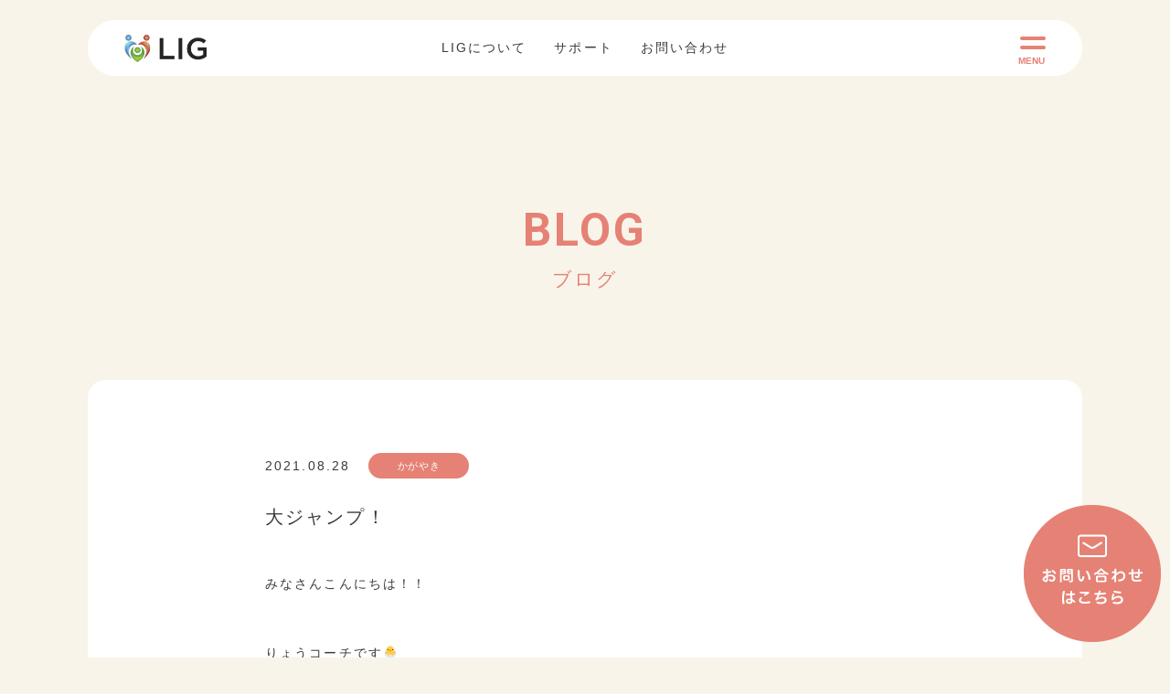

--- FILE ---
content_type: text/html; charset=UTF-8
request_url: https://lig-inc.jp/blog/p-3148
body_size: 4548
content:
<!doctype html>
<html xmlns="http://www.w3.org/1999/xhtml" xml:lang="ja" lang="ja" dir="ltr">
<head>
<!-- Global site tag (gtag.js) - Google Analytics -->
<script async src="https://www.googletagmanager.com/gtag/js?id=UA-180311307-1"></script>
<script>
  window.dataLayer = window.dataLayer || [];
  function gtag(){dataLayer.push(arguments);}
  gtag('js', new Date());

  gtag('config', 'UA-180311307-1');
</script>

    <meta charset="UTF-8">	
    
    						<meta name="description" content="みなさんこんにちは！！ &nbsp; りょうコーチです🐣 &nbsp; 今回は運動の様子をお届けしたいと思います👏 &nbsp; 運動メニューでよく使うみんな大好きトランポリンジャンプです！！ &nb" >
			    
	        <title>大ジャンプ！ | 平野区の運動療育特化型児童発達支援・放課後等デイサービスの株式会社LIG</title> 
      
	
    <link rel="icon" href="/favicon.ico">
	<link rel="apple-touch-icon" sizes="192x192" href="/apple-touch-icon.png">
    <meta name="format-detection" content="telephone=no,address=no,email=no">
    <meta name="viewport" content="width=device-width, initial-scale=1">

	
    <link rel="alternate" type="application/rss+xml" title="RSS 2.0" href="https://lig-inc.jp/feed">
    <link rel="alternate" type="text/xml" title="RSS .92" href="https://lig-inc.jp/feed/rss">
		

    <!-- ここからOGP -->
                           <meta property="og:type" content="article">
                <meta property="og:site_name" content="平野区の運動療育特化型児童発達支援・放課後等デイサービスの株式会社LIG">
    
	        <meta property="og:title" content="大ジャンプ！ | 平野区の運動療育特化型児童発達支援・放課後等デイサービスの株式会社LIG">
        <meta property="og:description" content="みなさんこんにちは！！ &nbsp; りょうコーチです🐣 &nbsp; 今回は運動の様子をお届けしたいと思います👏 &nbsp; 運動メニューでよく使うみんな大好きトランポリンジャンプです！！ &nb">
        <meta property="og:url" content="https://lig-inc.jp/blog/p-3148">
        <meta property="og:image" content="https://lig-inc.jp/lgwz/wp-content/uploads/2021/08/8D09BF75-368D-4929-8713-7C4501297B68.jpeg">
            
        		<meta name="twitter:card" content="summary">
	
	
	
    
    
    <!-- CSS -->
    	    <link href="https://lig-inc.jp/lgwz/wp-content/themes/lig-theme/style.css?201008a1" rel="stylesheet">
    <link href="/assets/js/aos/aos.css" rel="stylesheet">
    <link href="/assets/css/common.min.css" rel="stylesheet">
    <link href="/assets/css/base.css?2208a" rel="stylesheet">

    
    
<link rel='dns-prefetch' href='//s.w.org' />
		<script type="text/javascript">
			window._wpemojiSettings = {"baseUrl":"https:\/\/s.w.org\/images\/core\/emoji\/13.0.0\/72x72\/","ext":".png","svgUrl":"https:\/\/s.w.org\/images\/core\/emoji\/13.0.0\/svg\/","svgExt":".svg","source":{"concatemoji":"https:\/\/lig-inc.jp\/lgwz\/wp-includes\/js\/wp-emoji-release.min.js?ver=5.5.17"}};
			!function(e,a,t){var n,r,o,i=a.createElement("canvas"),p=i.getContext&&i.getContext("2d");function s(e,t){var a=String.fromCharCode;p.clearRect(0,0,i.width,i.height),p.fillText(a.apply(this,e),0,0);e=i.toDataURL();return p.clearRect(0,0,i.width,i.height),p.fillText(a.apply(this,t),0,0),e===i.toDataURL()}function c(e){var t=a.createElement("script");t.src=e,t.defer=t.type="text/javascript",a.getElementsByTagName("head")[0].appendChild(t)}for(o=Array("flag","emoji"),t.supports={everything:!0,everythingExceptFlag:!0},r=0;r<o.length;r++)t.supports[o[r]]=function(e){if(!p||!p.fillText)return!1;switch(p.textBaseline="top",p.font="600 32px Arial",e){case"flag":return s([127987,65039,8205,9895,65039],[127987,65039,8203,9895,65039])?!1:!s([55356,56826,55356,56819],[55356,56826,8203,55356,56819])&&!s([55356,57332,56128,56423,56128,56418,56128,56421,56128,56430,56128,56423,56128,56447],[55356,57332,8203,56128,56423,8203,56128,56418,8203,56128,56421,8203,56128,56430,8203,56128,56423,8203,56128,56447]);case"emoji":return!s([55357,56424,8205,55356,57212],[55357,56424,8203,55356,57212])}return!1}(o[r]),t.supports.everything=t.supports.everything&&t.supports[o[r]],"flag"!==o[r]&&(t.supports.everythingExceptFlag=t.supports.everythingExceptFlag&&t.supports[o[r]]);t.supports.everythingExceptFlag=t.supports.everythingExceptFlag&&!t.supports.flag,t.DOMReady=!1,t.readyCallback=function(){t.DOMReady=!0},t.supports.everything||(n=function(){t.readyCallback()},a.addEventListener?(a.addEventListener("DOMContentLoaded",n,!1),e.addEventListener("load",n,!1)):(e.attachEvent("onload",n),a.attachEvent("onreadystatechange",function(){"complete"===a.readyState&&t.readyCallback()})),(n=t.source||{}).concatemoji?c(n.concatemoji):n.wpemoji&&n.twemoji&&(c(n.twemoji),c(n.wpemoji)))}(window,document,window._wpemojiSettings);
		</script>
		<style type="text/css">
img.wp-smiley,
img.emoji {
	display: inline !important;
	border: none !important;
	box-shadow: none !important;
	height: 1em !important;
	width: 1em !important;
	margin: 0 .07em !important;
	vertical-align: -0.1em !important;
	background: none !important;
	padding: 0 !important;
}
</style>
	<link rel='stylesheet' id='wp-block-library-css'  href='https://lig-inc.jp/lgwz/wp-includes/css/dist/block-library/style.min.css?ver=5.5.17' type='text/css' media='all' />
<link rel="https://api.w.org/" href="https://lig-inc.jp/wp-json/" /><link rel="alternate" type="application/json" href="https://lig-inc.jp/wp-json/wp/v2/posts/3148" /><link rel="canonical" href="https://lig-inc.jp/blog/p-3148" />
<link rel='shortlink' href='https://lig-inc.jp/?p=3148' />
<link rel="alternate" type="application/json+oembed" href="https://lig-inc.jp/wp-json/oembed/1.0/embed?url=https%3A%2F%2Flig-inc.jp%2Fblog%2Fp-3148" />
<link rel="alternate" type="text/xml+oembed" href="https://lig-inc.jp/wp-json/oembed/1.0/embed?url=https%3A%2F%2Flig-inc.jp%2Fblog%2Fp-3148&#038;format=xml" />
<style type="text/css">.recentcomments a{display:inline !important;padding:0 !important;margin:0 !important;}</style></head>

<body class="body-kasou">

    <!--   #wrapperここから   -->
    <div id="wrapper" class="">

        <div id="headerinc"></div>
        

        <!--   #Containerここから   -->
        <div id="Container" class="">



    

 


		
	
	


            <!--   section id=blog ここから   -->
            <section id="blog" class="">

                <div class="mainwrap offImg pore">
                    <div class="wrapInner txc">
                        <p class="subttl fn_Robot c_pink">BLOG</p>

                                                <div class="h1ttl c_pink">ブログ</div>
                                                
                       
                    </div>
                </div>

    

        
        
                
                <div class="blogdetailwrap support_whitewrap bg_white w85">
                    <div class="wrapInner">
                        
        
                         
            
                        <div class="flex dateCatewrap"><p class="date">2021.08.28</p><a href="/blog/p-category/kagayaki" class="kagayaki cate_kagayaki txc mt0">かがやき</a></div>
                        <h1 class="h1blog">大ジャンプ！</h1>
                        <div class="post-body">
                        <p>みなさんこんにちは！！</p>
<p>&nbsp;</p>
<p>りょうコーチです🐣</p>
<p>&nbsp;</p>
<p>今回は運動の様子をお届けしたいと思います👏</p>
<p>&nbsp;</p>
<p>運動メニューでよく使うみんな大好きトランポリンジャンプです！！</p>
<p>&nbsp;</p>
<p>トランポリンを取り入れたメニューはたくさんありますよ😉</p>
<p>&nbsp;</p>
<p>いつも子供たちはとっても大きいジャンプを披露してくれます🎊</p>
<p>&nbsp;</p>
<p>コーチと手を繋いでジャンプしたり、ジャンプしながらコーチとハイタッチしたり</p>
<p>&nbsp;</p>
<p>とても楽しんでくれています👏</p>
<p><img loading="lazy" class="size-medium wp-image-3163 alignnone" src="https://lig-inc.jp/lgwz/wp-content/uploads/2021/08/574B1E49-29F5-48BD-A4FA-35DAD80926E7-500x500.jpeg" alt="" width="500" height="500" srcset="https://lig-inc.jp/lgwz/wp-content/uploads/2021/08/574B1E49-29F5-48BD-A4FA-35DAD80926E7-500x500.jpeg 500w, https://lig-inc.jp/lgwz/wp-content/uploads/2021/08/574B1E49-29F5-48BD-A4FA-35DAD80926E7-1024x1024.jpeg 1024w, https://lig-inc.jp/lgwz/wp-content/uploads/2021/08/574B1E49-29F5-48BD-A4FA-35DAD80926E7-768x768.jpeg 768w, https://lig-inc.jp/lgwz/wp-content/uploads/2021/08/574B1E49-29F5-48BD-A4FA-35DAD80926E7-400x400.jpeg 400w, https://lig-inc.jp/lgwz/wp-content/uploads/2021/08/574B1E49-29F5-48BD-A4FA-35DAD80926E7.jpeg 1280w" sizes="(max-width: 500px) 100vw, 500px" /></p>
<p><img loading="lazy" class="size-medium wp-image-3164 alignnone" src="https://lig-inc.jp/lgwz/wp-content/uploads/2021/08/8D09BF75-368D-4929-8713-7C4501297B68-500x500.jpeg" alt="" width="500" height="500" srcset="https://lig-inc.jp/lgwz/wp-content/uploads/2021/08/8D09BF75-368D-4929-8713-7C4501297B68-500x500.jpeg 500w, https://lig-inc.jp/lgwz/wp-content/uploads/2021/08/8D09BF75-368D-4929-8713-7C4501297B68-1024x1024.jpeg 1024w, https://lig-inc.jp/lgwz/wp-content/uploads/2021/08/8D09BF75-368D-4929-8713-7C4501297B68-768x768.jpeg 768w, https://lig-inc.jp/lgwz/wp-content/uploads/2021/08/8D09BF75-368D-4929-8713-7C4501297B68-400x400.jpeg 400w, https://lig-inc.jp/lgwz/wp-content/uploads/2021/08/8D09BF75-368D-4929-8713-7C4501297B68.jpeg 1280w" sizes="(max-width: 500px) 100vw, 500px" /></p>
<p>&nbsp;</p>
<p>&nbsp;</p>
<p>コーチも思わず「すごーい！」の声が、、🤭</p>
<p>&nbsp;</p>
<p>トランポリンは全身を使うのでとっても良い運動になりますね👍👍</p>
<p>&nbsp;</p>
<p>これからも子供たちの成長が見られるのを楽しみにしています！</p>
<p>&nbsp;</p>
<p>それでは今回はここまでです</p>
<p>&nbsp;</p>
<p>次回もお楽しみに～👋</p>
                        <br class="clear">
                        </div>
                        

<ul class="socialBtn flex">
    <li><div class="line-it-button" style="display: none;" data-lang="ja" data-type="share-a" data-ver="3" data-url="https%3A%2F%2Flig-inc.jp%2Fblog%2Fp-3148" data-color="default" data-size="small" data-count="true"></div>
 <script src="https://d.line-scdn.net/r/web/social-plugin/js/thirdparty/loader.min.js" async="async" defer="defer"></script></li>
    <li><a href="https://twitter.com/share?ref_src=twsrc%5Etfw" class="twitter-share-button" data-show-count="false">Tweet</a><script async src="https://platform.twitter.com/widgets.js" charset="utf-8"></script></li>
    <li><iframe src="https://www.facebook.com/plugins/share_button.php?href=https%3A%2F%2Flig-inc.jp%2Fblog%2Fp-3148&layout=button_count&size=small&appId=959953661178147&width=103&height=20" width="100" height="20" style="border:none;overflow:hidden" scrolling="no" frameborder="0" allowTransparency="true" allow="encrypted-media"></iframe></li>
</ul>
            

            
                                

                                                <ul class="pagenav flex-jus cshover mt60">
													<li>
								<a href="https://lig-inc.jp/blog/p-3259" rel="prev"><img src="/assets/images/common/blog_prev.png" width="50px" alt="PREV"></a>							</li>
                                                    
                            <li><a href="/blog/"><img src="/assets/images/common/blog_all.png" width="50px" alt="ALL"></a></li>
						
													<li>
								<a href="https://lig-inc.jp/blog/p-3284" rel="next"><img src="/assets/images/common/blog_next.png" width="50px" alt="NEXT"></a>							</li>
                                                
						</ul><!-- /.nav-below -->
                        
                    </div>
                </div>                        
                        
        


            </section>
            <!--   section id=blog ここまで   -->
	








        </div>
        <!--   #Containerここまで   -->


        <!--   footer ここから   -->
        <footer id="footer" class="bg_pink mt120 c_white">
            <ol id="breadcrumb" class="cshover">
                <li>
                    <a href="/"><span>ホーム</span></a>
                </li>
                                
                                <li><a href="/blog"><span>ブログ</span></a></li>
                <li>大ジャンプ！</li>
                            </ol>
            <div id="footerinc"></div>
        </footer>
        <!--   footer ここまで   -->


    </div>
    <!--   #wrapperここまで   -->


    <script src="//ajax.googleapis.com/ajax/libs/jquery/1.10.2/jquery.min.js"></script>
    <script src="/assets/js/aos/aos.js" type="text/javascript"></script>
    <script src="/assets/js/ui-common.js?2208" type="text/javascript"></script>
   


<script type='text/javascript' src='https://lig-inc.jp/lgwz/wp-includes/js/wp-embed.min.js?ver=5.5.17' id='wp-embed-js'></script>

</body>
</html>

--- FILE ---
content_type: text/html
request_url: https://lig-inc.jp/assets/include/header.html?_=1762160881895
body_size: 1301
content:
        <!--   headerここから   -->
        <header id="headerContainer" class="flex-it-cen">
            <div id="header" class="flex-jus-cen">
                <div id="logo" class="imgwrap invertSet">
                    <a href="https://lig-inc.jp/" class="cshover"><img src="/assets/images/common/logo_color.png" width="90" alt="株式会社LIG"></a>
                </div>
                <div id="sub_menuwrap" class="flex">
                    <nav id="menuInner" class="flex">
                        <ul class="g-nav flex cshover open">
                            <li><a href="/about/" class="scroll c_gray">LIGについて</a></li>
                            <li><a href="/support/" class="scroll c_gray">サポート</a></li>
                            <li><a href="/contact/" class="scroll c_gray">お問い合わせ</a></li>
                        </ul>
                    </nav>
                </div>
                <div class="navInner open pore">
                    <a class="menu-trigger"><span></span><span></span><p>MENU</p></a>
                </div>
            </div>
        </header>
        <a href="/contact/" class="sp_contacBtn cshover"><img src="/assets/images/common/sp_contacBtn.png" width="150" alt=""></a>

        <!--   popupメニューここから   -->
        <div id="main_menuwrap" class="flex">
           <div class="wrapInner flex">
               <div class="f_left"></div>
               <div class="f_right bg_pink pore">
                    <nav id="main_menuInner" class="c_white">
                        <ul class="g-nav flex cshover open">
                            <li><a href="/about/" class="scroll">LIGについて</a></li>
                            <li><a href="/support/" class="scroll">サポート</a></li>
                            <li><a href="/news/" class="scroll">お知らせ</a></li>
                            <li><a href="/blog/" class="scroll">ブログ</a></li>
                            <li><a href="https://lig.recruitment.jp/" target="_blank">採用情報</a></li>

                            <li><a href="/kagayaki/" class="scroll">運動療育のかがやき</a></li>
                            <li><a href="/kirameki/" class="scroll">運動療育のきらめき</a></li>
                            <li><a href="/fclig/" class="scroll">FC.LIG</a></li>
                            <li class="sp-show860"><a href="/contact/" class="scroll">お問い合わせ</a></li>
                        </ul>
                        <p class="small_nav fn_kakugo cshover"><a href="/contact/">お問い合わせ</a>&emsp;|&emsp;<a href="/privacypolicy/">プライバシーポリシー</a>&emsp;|&emsp;<a href="/sitemap/">サイトマップ</a></p>
                        <!-- <ul class="h-snswrap flex cshover">
                            <li class="imgwrap"><a href="#" class="scroll" target="_blank"><img src="/assets/images/common/line_pink.png" width="40" alt="ライン"></a></li>
                            <li class="imgwrap"><a href="https://www.facebook.com/kagayaki.kami/" class="scroll" target="_blank"><img src="/assets/images/common/facebook_pink.png" width="40" alt="フェイスブック"></a></li>
                            <li class="imgwrap"><a href="https://www.instagram.com/kagayaki_lig20170101/" class="scroll" target="_blank"><img src="/assets/images/common/instagram_pink.png" width="40" alt="インスタグラム"></a></li>
                            <li class="imgwrap"><a href="https://www.youtube.com/channel/UCIFJNyPWYCSAdFpAfeQoxkA/featured" class="scroll" target="_blank"><img src="/assets/images/common/youtube_pink.png" width="40" alt="Youtube"></a></li>
                        </ul> -->
                        
                        <ul class="headbnrul flex cshover">
                            <li><a href="https://lin.ee/2dsemG5df" target="_blank"><img src="/assets/images/common/line_banner.png" width="130" alt="友だち追加はこちら"></a></li>
                            <li><a href="https://lig-inc.jp/minnnanounndoukai/" target="_blank"><img src="/assets/images/common/minnanoundoukai_banner.png" width="130" alt="みんなの運動会"></a></li>
                            <li><a href="https://muku.or.jp" target="_blank"><img src="/assets/images/common/muku_banner.png" width="130" alt="特定非営利活動法人MUKU"></a></li>
                            <li><a href="/mukuwork/" target="_blank"><img src="/assets/images/common/muku_green_base_banner.png" width="130" alt="MUKU GREEN BASE"></a></li>
                        </ul>
                        
                        
                        
                        <div class="flex-jus">
                            <p class="small fn_Robot">© LIG Inc. All rights reserved</p>
                        </div>
                    </nav>
                    <div class="navInner open">
                        <a class="menu-trigger invertSet"><span></span><span></span><span></span></a>
                    </div>
               </div>
           </div>
           <!--   popupメニューここまで   -->

        </div>
        <!--   headerここまで   -->
        

--- FILE ---
content_type: text/html
request_url: https://lig-inc.jp/assets/include/footer.html?_=1762160881896
body_size: 1286
content:
    <div class="wrap w85">
       <div class="wrapInner pore txc fn_kakugo">
           <div class="footer_logo cshover"><a href="https://lig-inc.jp/"><img src="/assets/images/common/logo_white.png" width="150" alt="株式会社LIG"></a></div>
           <!-- <p class="txc mt40">〒547-0002大阪府大阪市平野区加美東4-2-33<br>TEL:06-6793-8277</p> -->
           <ul class="flex-jus f_nav">
               <li>
                    <a href="/kagayaki/" class="flex cshover"><div class="imgwrap"><img src="/assets/images/common/maru_white02_btn.png" width="20" alt=""></div><p class="fn_kakugo">運動療育の「かがやき」</p></a>
                    <p class="address txc">大阪市平野区加美東4-2-33 アネックス平野102<br>TEL/FAX 06-6793-8277</p>
                    <ul class="f-snswrap flex cshover">
                        <li class="imgwrap"><a href="https://www.facebook.com/kagayaki.kami/" class="scroll" target="_blank"><img src="/assets/images/common/f_facebook.png" width="35" alt="フェイスブック"></a></li>
                        <li class="imgwrap"><a href="https://www.instagram.com/kagayaki_lig20170101/" class="scroll" target="_blank"><img src="/assets/images/common/f_insta.png" width="35" alt="インスタグラム"></a></li>
                        <li class="imgwrap"><a href="https://www.youtube.com/playlist?list=PL-uRlgy4c_KRSZt9d5LvEJ7OhUUM3PpQa" class="scroll" target="_blank"><img src="/assets/images/common/f_youtube.png" width="35" alt="Youtube"></a></li>
                    </ul>
               </li>
               <li>
                    <a href="/kirameki/" class="flex cshover"><div class="imgwrap"><img src="/assets/images/common/maru_white02_btn.png" width="20" alt=""></div><p class="fn_kakugo">運動療育の「きらめき」</p></a>
                    <p class="address txc">大阪市平野区加美正覚寺2-5-38 タイセイビル5号<br>TEL 06-6711-0527 / FAX 06-6718-4182</p>
                    <ul class="f-snswrap flex cshover">
                        <li class="imgwrap"><a href="https://www.facebook.com/kirameki.lig/" class="scroll" target="_blank"><img src="/assets/images/common/f_facebook.png" width="35" alt="フェイスブック"></a></li>
                        <li class="imgwrap"><a href="https://www.instagram.com/kirameki_lig20180701/" class="scroll" target="_blank"><img src="/assets/images/common/f_insta.png" width="35" alt="インスタグラム"></a></li>
                        <li class="imgwrap"><a href="https://www.youtube.com/playlist?list=PL-uRlgy4c_KS4Wwn1kUPEytSPngsuh_iD" class="scroll" target="_blank"><img src="/assets/images/common/f_youtube.png" width="35" alt="Youtube"></a></li>
                    </ul>
               </li>
               <li>
                    <a href="/fclig/" class="flex cshover"><div class="imgwrap"><img src="/assets/images/common/maru_white02_btn.png" width="20" alt=""></div><p class="fn_kakugo">サッカークラブ「FC.LIG」</p></a>
                    <p class="address txc">大阪市平野区流町1-7-7　昭和ビル301<br>TEL 06-6770-5702 / FAX 06−6770−5703</p>
                    <ul class="f-snswrap flex cshover">
                        <li class="imgwrap"><a href="https://www.facebook.com/fc.lig/" class="scroll" target="_blank"><img src="/assets/images/common/f_facebook.png" width="35" alt="フェイスブック"></a></li>
                        <li class="imgwrap"><a href="https://www.instagram.com/fc.lig/" class="scroll" target="_blank"><img src="/assets/images/common/f_insta.png" width="35" alt="インスタグラム"></a></li>
                        <li class="imgwrap"><a href="https://www.youtube.com/playlist?list=PL-uRlgy4c_KRGDzcftXleWdar3nNaPjD_" class="scroll" target="_blank"><img src="/assets/images/common/f_youtube.png" width="35" alt="Youtube"></a></li>
                    </ul>
               </li>
           </ul>

            <p class="small_nav cshover mt10 small"><a href="/privacypolicy/">プライバシーポリシー</a>&emsp;|&emsp;<a href="/contact/">お問い合わせ</a>&emsp;|&emsp;<a href="/sitemap/">サイトマップ</a></p>
            <div class="botomLeft cshover">
                <a href="https://lin.ee/2dsemG5df" target="_blank"><img src="/assets/images/common/line_banner.png" width="130" alt="友だち追加はこちら"></a>
                <a href="https://lig-inc.jp/minnnanounndoukai/" target="_blank"><img src="/assets/images/common/minnanoundoukai_banner.png" width="130" alt="みんなの運動会"></a>
                <a href="https://muku.or.jp" target="_blank"><img src="/assets/images/common/muku_banner.png" width="130" alt="特定非営利活動法人MUKU"></a>
                <a href="/mukuwork/" target="_blank"><img src="/assets/images/common/muku_green_base_banner.png" width="130" alt="MUKU GREEN BASE"></a>
            </div>
            <p class="small fn_Robot mt50">© LIG Inc. All rights reserved</p>
            <a href="#" class="poab scroll toTop cshover"><img src="/assets/images/common/toTop.png" width="60" alt="トップへ戻る"></a>
       </div>
    </div>

--- FILE ---
content_type: text/css
request_url: https://lig-inc.jp/assets/css/base.css?2208a
body_size: 15707
content:
@charset "UTF-8";
@import url('https://fonts.googleapis.com/css2?family=Roboto:wght@100;300;400;500;700;900&display=swap');



/* 1: Base Style Setting
----------------------------------------------------------------------------------------------*/

/* Base Setting
==========================================================*/
body { font-family: "Rounded Mplus 1c", "ヒラギノ丸ゴ Pro W4","ヒラギノ丸ゴ Pro","Hiragino Maru Gothic Pro","ヒラギノ角ゴ Pro W3","Hiragino Kaku Gothic Pro","HG丸ｺﾞｼｯｸM-PRO","HGMaruGothicMPRO", "游ゴシック", "ヒラギノ角ゴ Pro W3", "メイリオ", sans-serif; font-weight: 500; margin:0; padding: 0; -webkit-text-size-adjust: 100%; letter-spacing: 0.15em; overflow-x: hidden; line-height: 1.7; font-feature-settings: palt; color: #3A3A3A; position: relative; overflow-x: hidden; background: #F9F4E9;}
html { font-size: 62.5%; } /* 10px */
body { font-size: 1.4rem; } /* 14px */
p  { font-size: 1.4rem; } /* 14px */
@media screen and (max-width: 860px){
body { font-size: 1.2rem; } /* 12px */
p  { font-size: 1.2rem; } /* 12px */
}
@media screen and (max-width: 600px){
body { font-size: 1.1rem; } /* 12px */
p  { font-size: 1.1rem; } /* 12px */
}
@-moz-document url-prefix() {
body{font-weight: 300;}
}

#wrapper{overflow: hidden;}

h1.ind-transform { position: absolute; top: -30%; }

a { text-decoration: none; color:#fff; }
a.underline{ text-decoration: underline; }
a:focus,
a:hover { text-decoration: none; }
a { outline:none;}
:focus { outline: 0; }

.flex-wrap{ flex-wrap: wrap;}
.flex-jus{display: flex; justify-content: space-between; }
.flex-jus-cen{display: flex; justify-content: space-between; align-items: center;}
.flex-it-cen{display: flex; align-items: center; }

.centerposi,
.pc-centerposi { position: absolute; top: 50%; left: 50%; -ms-transform: translate(-50%, -50%); -webkit-transform: translate(-50%, -50%); transform: translate(-50%, -50%); }
.centertate,
.pc-centertate { position: absolute; top: 50%; -ms-transform: translateY(-50%); -webkit-transform: translateY(-50%); transform: translateY(-50%); } 
.centeryoko,
.pc-centeryoko { position: absolute; left: 50%; -ms-transform: translateX(-50%); -webkit-transform: translateX(-50%); transform: translateX(-50%); } 

.cshover button,
.cshover input,
.cshover a, 
a.cshover{ -webkit-transition:all .3s; transition:all .3s; }
.cshover input:hover,
.cshover button:hover,
.cshover a:hover, 
a.cshover:hover { -webkit-opacity: 0.6; opacity: 0.6; }
.imgwrap{line-height: 0;}


@media(min-width: 768px){
a[href^="tel:"]{
pointer-events: none;
}
}


/* ハック
==========================================================*/

@media screen and (min-width: 1101px){
.sp-hide1100{display: block;}
.sp-show1100{display: none;}
}
@media screen and (max-width: 1100px){
.sp-hide1100{display: none;}
.sp-show1100{display: block;}
}
@media screen and (min-width: 1041px){
.sp-hide1040{display: block;}
.sp-show1040{display: none;}
.sp-hide1040-inline{display: inline-block;}
}
@media screen and (max-width: 1040px){
.sp-hide1040{display: none;}
.sp-show1040{display: block;}
.sp-hide1040-inline{display: none;}
}
@media screen and (min-width: 861px){
.sp-show860{display: none;}
.sp-hide860{display: block;}
.sp-hide860-inline{display: inline-block;}
.sp-show860and600{display: none;}
}
@media screen and (max-width: 860px){
.sp-show860{display: block;}
.sp-hide860{display: none;}
.sp-hide860-inline{display: none;}
.sp-show860and600{display: block;}
}
@media screen and (min-width: 769px){
.sp-show768{display: none;}
.sp-hide768{display: block;}
}
@media screen and (max-width: 768px){
.sp-show768{display: block;}
.sp-hide768{display: none;}
}
@media screen and (min-width: 601px){
.sp-show600{display: none;}
.sp-hide600{display: block;}
.sp-show600-inline{display: none;}
.sp-hide600-inline{display: inline-block;}
.sp-show600-hide360{display: none;}
}
@media screen and (max-width: 600px){
.sp-show600{display: block;}
.sp-hide600{display: none;}
.sp-show600-inline{display: inline-block;}
.sp-hide600-inline{display: none;}

.sp-show860and600{display: none;}
.sp-show600-hide360{display: inline-block;}
}
@media screen and (max-width: 360px){
.sp-show600-hide360{display: none;}
}


/* common
==========================================================*/

/*  menu triggerここから  */
.navInner { display: block; width: 90px;  height: 25px; }/* position: absolute; right: calc(6% - 20px); z-index: 5555 !important; top: 40px; */
.menu-trigger { width: 28px; height: 25px; line-height: inherit; cursor: pointer; position: absolute; top: 0; right: 0; z-index: 9999;}
.menu-trigger.active { margin-left: 0px; z-index: 999999;}
.menu-trigger,
.menu-trigger span { display: inline-block; transition:all .4s; box-sizing: border-box; }
.menu-trigger span{ position: absolute; left: 0; width: 100%; height: 4px; border-radius: 10px; background-color: #E58275;}
.nav_gray .menu-trigger span{ background-color: #4C4948; }
.menu-trigger span:nth-of-type(1){ top:0;}
.menu-trigger span:nth-of-type(2){ top: 10px;}
.menu-trigger span:nth-of-type(3){ bottom:0;}
.menu-trigger:not(.active):hover span:nth-of-type(1){ top: 2px;}
.menu-trigger:not(.active):hover span:nth-of-type(3){ bottom: 2px;}
.menu-trigger.active span:nth-of-type(1){-webkit-transform:translateY(10.5px) rotate(-45deg);transform:translateY(10.5px) rotate(-45deg); background-color: #ffffff;}
.menu-trigger.active span:nth-of-type(2){opacity:0}
.menu-trigger.active span:nth-of-type(3){-webkit-transform:translateY(-10.5px) rotate(45deg);transform:translateY(-10.5px) rotate(45deg); background-color: #ffffff;}


.menu-trigger p {margin-top: 18px;font-size: 1rem;color: #E58275;letter-spacing: 0; position: relative; right: 2px; font-weight: bold;}
/*  menu triggerここまで  */


.w85{max-width: 1500px; width: 85%; margin: 0 auto;}
.w87{width: 87%; margin: 0 auto;}
.w960{max-width: 960px; width: 87%; margin: 0 auto;}
.w1000{max-width: 1000px; width: 87%; margin: 0 auto;}

.fn_Robot{font-family: 'Roboto', sans-serif; font-weight: 600;}
.fn_kakugo{font-family: "游ゴシック", "Yu Gothic", YuGothic, "ヒラギノ角ゴ Pro W3", "Hiragino Kaku Gothic Pro", "メイリオ", Meiryo, Osaka, "ＭＳ Ｐゴシック", "MS PGothic",  Helvetica, Arial, sans-serif; font-weight: 500;}

.bg_pink{background-color: #E58275;}
.bg_blue{background-color: #99CFEC;}
.bg_yellow{background-color: #E4C52B;}
.bg_orange{background-color: #F1AA60;}
.bg_white{background-color: #fff;}
.bg_green{background-color: #6cb475;}
.bg_navy{background-color: #003a63;}

.c_gray{color: #3A3A3A;}
.c_white{color: #fff;}
.c_pink{color: #E58275;}
.c_blue{color: #99CFEC;}
.c_orange{color: #F1AA60;}
.c_green{color: #6cb475;}
.c_navy{color: #003a63;}



.small{font-size: 1.1rem; font-weight: 400;}

.btn{display: block; width: 200px; height: 60px; margin: 0 auto; line-height: 60px; border-radius: 50px;}
.btn_arrow{position: relative;}
.btn_arrow::after{content: ""; width: 5px; height: 10px; background: url(../images/common/arrow.png)center center no-repeat; background-size: contain; position: absolute; top: 50%; right: 15px; transform: translateY(-50%);}

.h2ttl{font-size: 3.8rem; letter-spacing: 0.06em; font-family: 'Roboto', sans-serif; font-weight: 600;}
.subttl{font-size: 1.5rem; letter-spacing: 0.2em;}

.fv_slideshow, .facility_slide, .foot_slide, .activeMenu_slide, #Staff_slide ul{ display: none;}
.fv_slideshow.slick-initialized, .facility_slide.slick-initialized, .foot_slide.slick-initialized, .activeMenu_slide.slick-initialized, #Staff_slide ul.slick-initialized{display: block; /*slick-initializedが付与されたら表示*/}

@media screen and (max-width: 860px){
.mt60{margin-top: 50px !important;}
.h2ttl{font-size: 3.6rem;}
}
@media screen and (max-width: 600px){
.mt60{margin-top: 40px !important;}
.mt50{margin-top: 30px !important;}
.mt40{margin-top: 20px !important;}
.h2ttl{font-size: 3rem;}
.subttl{font-size: 1.4rem;}
}


/* header
==========================================================*/
header{width: 100vw; position: absolute; z-index: 5555;}
#header{width: 85%; position: fixed; left: 50%; top: 22px; transform: translateX(-50%); padding: 15px 40px; background-color: #fff; box-sizing: border-box; border-radius: 140px;}
.headInner{padding-top: 21px;}
.logo a{display: block; width: 100%; height: auto;}
.g-nav{}
.g-nav li{margin-right: 30px;}
.g-nav li:last-child{margin-right: 0;}
.g-nav li a{}
.h-snswrap li{min-width: 20px;}
.h-snswrap li:not(:last-child){margin-right: 25px;}

#main_menuwrap .navInner{width: 28px; position: fixed; top: 50px; right: 50px;}
#main_menuwrap{display: none; position: fixed; width: 100vw; height: 100vh; top: 0; left: 0; z-index: 5555;}
#main_menuwrap > .wrapInner > .f_left{width: 35%; height: 100vh; background: url(../images/common/menu_img.jpg)center center no-repeat; background-size: cover;}
#main_menuwrap > .wrapInner > .f_right{width: 65%;}
#main_menuwrap > .wrapInner > .f_right #main_menuInner{max-width: 650px; width: 72%; position: absolute; top: 50%; left: 50%; transform: translate(-50%, -50%);}
#main_menuwrap > .wrapInner > .f_right #main_menuInner .g-nav{flex-wrap: wrap; font-size: 2rem; letter-spacing: 0.2em;}
#main_menuwrap > .wrapInner > .f_right #main_menuInner .g-nav li {margin-bottom: 15px;}
#main_menuwrap > .wrapInner > .f_right #main_menuInner .small_nav{margin-top: 40px; font-size: 1.6rem;}
#main_menuwrap > .wrapInner > .f_right #main_menuInner .h-snswrap{align-items: center; margin-top: 56px;}
#main_menuwrap > .wrapInner > .f_right #main_menuInner > .flex-jus{margin-top: 80px; align-items: flex-end;}
#main_menuwrap > .wrapInner > .f_right #main_menuInner > .flex-jus .f_right {display: flex; flex-flow: column;}

@media screen and (max-width: 1000px){
}
@media screen and (max-width: 860px){
#main_menuwrap > .wrapInner > .f_left{width: 0;}
#main_menuwrap > .wrapInner > .f_right{width: 100%;}
#sub_menuwrap {display: none;}
}
@media screen and (max-width: 600px){
#logo {width: 65px;}
#main_menuwrap .navInner{top: 30px; right: 30px;}
#main_menuwrap > .wrapInner > .f_right #main_menuInner .g-nav{font-size: 1.6rem;}
#main_menuwrap > .wrapInner > .f_right #main_menuInner .g-nav{flex-flow: column;}
#main_menuwrap > .wrapInner > .f_right #main_menuInner .small_nav{display: none;}
#main_menuwrap > .wrapInner > .f_right #main_menuInner .h-snswrap{margin-top: 36px;}
#main_menuwrap > .wrapInner > .f_right #main_menuInner > .flex-jus{flex-flow: column-reverse; align-items: flex-start; margin-top: 40px;}
#main_menuwrap > .wrapInner > .f_right #main_menuInner > .flex-jus p{margin-top: 20px;}

#header{width: 87%; padding: 15px 30px;}
}

.headbnrul { margin-top: 60px; flex-wrap: wrap;}
.headbnrul li { margin-right: 5px;}
@media screen and (max-width: 860px){
    .headbnrul { margin-top: 40px; }
}





/* Index - MV
==========================================================*/
#MV{width: 100vw; height: calc(100vh - 60px);}
#MV .wrap{width: 100%; height: 100%;}
#MV .wrap .wrapInner{width: 100%; height: 100%;}
/* #MV .fv_logo{top: 45%;} */
#MV .banner_wrap{box-sizing: border-box; color: #fff; bottom: 40px; right: 40px;}
#MV .banner_wrap .flex{align-items: center; justify-content: center; box-sizing: border-box;}
#MV .banner_wrap .flex .f_left{margin-right: 30px;}
#MV .banner_wrap .flex .f_right{margin-bottom: 3px;}
#MV .banner_wrap a{color: #fff; display: block; width: 380px; border-radius: 10px;}
#MV .banner_wrap .ttl{font-size: 1.4rem; line-height: 1; padding: 25px 0; border-bottom: 1px solid #fff;}
#MV .banner_wrap .detail{font-size: 1.2rem; line-height: 1; padding: 20px 0;}
#MV .banner_wrap .detail::after{content: ""; width: 5px; height: 10px; background: url(../images/common/arrow.png)center center no-repeat; background-size: contain; position: absolute; right: 15px; top: 20px;}

#MV .fv_slideshow{top: 0; left: 0; width: 100vw; height: calc(100vh - 60px);}
#MV .fv_slideshow .fv_slide_item{width: 100vw; height: calc(100vh - 60px); background-size: cover; background-position: center center; background-repeat: no-repeat;}

.importantwrap{width: 100%; height: 60px; line-height: 60px; border-bottom: 1px solid #fff;}
.importantwrap a{justify-content: center; align-items: center;}
.importantwrap a p{margin-left: 15px;}

#MV .slick-dots li button{font-size: 1.5rem; color: #fff;}
#MV .slick-dots li {width: 40px; height: 40px !important; margin: 0; font-family: 'Roboto', sans-serif; font-weight: 500;}
#MV .slick-dots li button {width: 40px; height: 40px !important;}
#MV ul.slick-dots li button::before {font-size: 0; width: 40px; height: 40px; border: 1px solid #fff; border-radius: 50%; top: 0; opacity: 0;}
#MV ul.slick-dots li.slick-active button::before {opacity: 1;}
@media screen and (max-width: 860px){
.fv_logo {width: 87%; max-width: 550px;}
}
@media screen and (max-width: 600px){
#MV .banner_wrap{right: auto; left: 50%; transform: translateX(-50%); width: 87%;}
#MV .banner_wrap a{width: 100%;}
#MV .banner_wrap .ttl, #MV .banner_wrap .detail{font-size: 1.1rem;}
}




/* ind_news
==========================================================*/
#ind_news{height: 55px; line-height: 55px;}
#ind_news .wrapInner{margin-left: 7.5%; width: calc(92.5% - 240px);}
#ind_news h2{font-size: 1.8rem; margin-right: 80px; width: 60px;}
#ind_news .btn{display: block; width: 180px; height: 55px; line-height: 55px; position: absolute; top: 0; right: 0; border-radius: 0;}
#ind_news .wrapInner a {width: calc(100% - 120px);}
#ind_news dt{letter-spacing: 0.06em; width: 135px;}
#ind_news dl dd{overflow: hidden; text-overflow: ellipsis; white-space: nowrap; width: calc(100% - 135px);}
@media screen and (max-width: 860px){
#ind_news h2{margin-right: 60px;}
#ind_news .wrapInner a{font-size: 1.2rem;}
#ind_news dt{width: 115px;}
#ind_news dd{width: calc(100% - 115px);}
}
@media screen and (max-width: 600px){
#ind_news .wrapInner{width: 87%; margin: 0 auto;}
#ind_news .btn{display: none;}
#ind_news h2{margin-right: 30px;}
#ind_news .wrapInner a{width: calc(100% - 90px);}
#ind_news dl dd{width: calc(100% - 115px);}
}




/* ind_news
==========================================================*/
#corona .wrapInner{padding: 120px 0;}
#corona a { color: #3A3A3A;}
#corona .wrapInner .jpttl{font-size: 2rem; margin: 45px 0 30px;}
#corona .wrapInner dd ul li{padding-left: 1em; text-indent: -1em;}
@media screen and (max-width: 860px){
}
@media screen and (max-width: 600px){
#corona .wrapInner .jpttl {font-size: 1.8rem; margin: 35px 0 25px;}
}




/* ind_about
==========================================================*/
#ind_about .wrap{width: 100%; height: 545px; display: flex; flex-flow: column; justify-content: center; align-items: center; overflow: hidden; background-color: rgba(0,0,0, .3);}
#ind_about .wrap .wrapInner > p{font-size: 2.1rem;}
.videowrap {position: absolute; top: 0; left: 0; right: 0; bottom: 0; margin: 0; transform-origin: center center; width: auto; height: auto; min-width: 100%; min-height: 100%; z-index: -1;}
video {width: 100%; height: auto;}
@media screen and (max-width: 860px){
#ind_about .wrap{height: 100%; padding: 9% 0;}
}
@media screen and (max-width: 820px){
video {width: auto; height: 100%;}
}
@media screen and (max-width: 600px){
#ind_about .wrap .wrapInner > p{font-size: 1.6rem; margin-top: 20px !important;}
#ind_about .btn{margin-top: 30px !important;}
}




/* ind_blog
==========================================================*/
#ind_blog{padding: 120px 0;}
.blogwrap ul li{background: #fff; border-radius: 20px; width: 30%;}
.blogwrap ul li:not(:nth-child(3n)){margin-right: 5%;}
.blogwrap ul li .imgwrap img{border-radius: 20px 20px 0 0;}
.blogwrap ul li .txtarea{padding: 25px 7.8% 50px;}
.blogwrap ul li .cate{font-size: 1.1rem; letter-spacing: 0.05em; width: 110px; height: 28px; line-height: 28px; color: #fff; border-radius: 20px;}
.blogwrap ul li .date{font-size: 1.4rem; letter-spacing: 0.05em;}
/* hover時 */
.blogwrap ul li a .imgwrap img{transition: all .3s;}
.blogwrap ul li a:hover .imgwrap img{transform: scale(0.85); border-radius: 20px; transition: all .3s;}

@media screen and (max-width: 860px){
.blogwrap ul{flex-wrap: wrap;}
.blogwrap ul li{width: 49%;}
.blogwrap ul li:not(:nth-child(3n)){margin-right: 0%;}
.blogwrap ul li:not(:nth-child(2n)){margin-right: 2%;}
#ind_blog.blogwrap ul li:last-child{display: none;}
}
@media screen and (max-width: 600px){
#ind_blog {padding: 70px 0;}
.blogwrap ul li{width: 100%; margin-bottom: 2%;}
.blogwrap ul li:not(:nth-child(2n)){margin-right: 0;}
}




/* ind_youtube
==========================================================*/
.youtubewrap a{display: block; width: 100%; height: 100%;}

@media screen and (max-width: 600px){
}




/* ind_facility
==========================================================*/
#ind_facility .wrapInner > .flex-jus .facility_item{display: block; width: 50%; height: 0; padding-top: 32%;}
#ind_facility .facility_item.kagayaki{background: url(../images/index/kagayaki.jpg)center center no-repeat; background-size: cover;}
#ind_facility .facility_item.kagayaki > .imgwrap{top: 10%; left: 10%; z-index: 5;}
#ind_facility .facility_item.kirameki{background: url(../images/index/kirameki.jpg)center center no-repeat; background-size: cover;}
#ind_facility .facility_item.kirameki > .imgwrap{top: 10%; right: 10%; z-index: 5;}
#ind_facility .facility_item.fclig{background: url(../images/index/fclig.jpg)center center no-repeat; background-size: cover; display: block; width: 100%; height: 0; padding-top: 32%;}
#ind_facility .facility_item.fclig > .imgwrap{top: 10%; left: 20%; z-index: 5;}
#ind_facility .facility_item .ttl{top: 50%; left: 50%; transform: translate(-50%, -50%); font-size: 2.8rem; padding: 2px 15px; border-radius: 6px; width: max-content;}
#ind_facility .schedulwrap{bottom: -5px; right: 0;}
#ind_facility .schedulwrap a{display: block; width: 100%; height: 100%;}
/* #ind_facility .schedulwrap{width: 100%; padding: 60px 0;}
#ind_facility .schedulwrap a{display: block; width: 100%; height: 100%;}
#ind_facility .schedulwrap .flex{justify-content: center;}
#ind_facility .schedulwrap .flex p{margin-top: -2px; margin-left: 10px;}
#ind_facility .schedulwrap .txt{margin: 20px auto 30px; font-size: 2rem; width: 87%;} */

/* hover時 */
#ind_facility .facility_item{transition: all .3s;}
#ind_facility .facility_item:hover{transform: scale(0.9); border-radius: 20px; transition: all .3s;}

/* ルビ */
[data-ruby] {position: relative;}
[data-ruby]::before {content: attr(data-ruby); position: absolute; top: -3em; left: 0; right: 0; margin: auto; font-size: 0.38em;}

.btn02{font-size: 1.8rem; bottom: 40px; left: 50%; transform: translateX(-50%);}
.btn02 p{margin-left: 15px; margin-top: 9px;}
@media screen and (max-width: 860px){
#ind_facility .wrapInner > .flex-jus{flex-flow: column;}
#ind_facility .wrapInner > .flex-jus .facility_item{width: 100%;}
#ind_facility .facility_item.fclig, #ind_facility .wrapInner > .flex-jus .facility_item{padding-top: 45%;}
#ind_facility .facility_item .ttl{font-size: 2.4rem;}
#ind_facility .facility_item.kagayaki > .imgwrap{width: 25%; left: 5%;}
#ind_facility .facility_item.kirameki > .imgwrap{width: 25%; right: 5%;}
#ind_facility .facility_item.fclig > .imgwrap{width: 25%; left: 5%;}

#ind_facility .schedulwrap{width: 140px;}
}
@media screen and (max-width: 700px){
#ind_facility .facility_item .ttl {font-size: 2.2rem;}
}
@media screen and (max-width: 600px){
#ind_facility .facility_item.fclig, #ind_facility .wrapInner > .flex-jus .facility_item{padding-top: 80%;}
#ind_facility .facility_item .ttl{font-size: 1.6rem; width: max-content; text-align: center;}
#ind_facility .facility_item.kagayaki > .imgwrap {width: 40%; top: 5%;}
#ind_facility .facility_item.kirameki > .imgwrap {width: 40%; top: 5%;}
#ind_facility .facility_item.fclig > .imgwrap {width: 40%; top: 5%;}
#ind_facility .btn02{bottom: 80px;}
#ind_facility .btn02 img{width: 20px;}
#ind_facility .btn02 p{margin-left: 8px; margin-top: 4px;}

#ind_facility .schedulwrap{width: 125px;}
/* #ind_facility .schedulwrap .flex p{font-size: 1.4rem;}
#ind_facility .schedulwrap .txt{font-size: 1.8rem;} */
}




/* ind_message
==========================================================*/
#ind_message .btn_arrow{margin-left: 0;}
#ind_message .btn_arrow::after{content: ""; width: 5px; height: 10px; background: url(../images/common/arrow_blue.png)center center no-repeat; background-size: contain; position: absolute; top: 50%; right: 15px; transform: translateY(-50%);}
.message_recruit .wrapInner{max-width: 960px; width: 87%; margin: 0 auto; padding: 100px 0;}
#ind_message.message_recruit .wrapInner{padding-bottom: 140px;}
.message_recruit .wrapInner .txtwrap{width: 55%; z-index: 3;}
.message_recruit .wrapInner .txtwrap .copy{font-size: 1.8rem; line-height: 1.8; display: inline-block; padding: 5px 15px 5px 0; border-radius: 10px;}
.message_recruit .wrapInner .imgwrap{width: 65%; z-index: 2;}
#ind_message.message_recruit .wrapInner .imgwrap{right: 0;}
.message_recruit .wrapInner .imgwrap img{position: relative; z-index: 2;}
.message_recruit .wrapInner .imgwrap::before{content: ""; width: 240px; height: 240px; position: absolute; bottom: -30px; right: -30px; background-color: #fff; border-radius: 10px; /*z-index: 1;*/ }

@media screen and (max-width: 860px){
.message_recruit .wrapInner{flex-flow: column-reverse;}
#ind_message.message_recruit .wrapInner .imgwrap{position: relative;}
.message_recruit .wrapInner .txtwrap, .message_recruit .wrapInner .imgwrap{width: 100%;}
.message_recruit .wrapInner .txtwrap{margin-top: 40px;}
.message_recruit .wrapInner .txtwrap .copy{margin-top: 15px !important;}
}
@media screen and (max-width: 600px){
#ind_message.message_recruit .wrapInner{padding-bottom: 70px;}
.message_recruit .wrapInner{padding: 70px 0;}
.message_recruit .wrapInner .txtwrap .copy{font-size: 1.6rem;}
.message_recruit .wrapInner .imgwrap::before {left: auto; right: -7.5%;}
}




/* ind_recruit
==========================================================*/
#ind_recruit{background-color: #FFE772;}
/* #ind_recruit .message_recruit .wrapInner .txtwrap .copy{background-color: #FFE772;} */
#ind_recruit .btn_arrow{margin-right: 0;}
#ind_message .btn_arrow::after{content: ""; width: 5px; height: 10px; background: url(../images/common/arrow_green.png)center center no-repeat; background-size: contain; position: absolute; top: 50%; right: 15px; transform: translateY(-50%);}
#ind_recruit.message_recruit .wrapInner .txtwrap .copy{padding: 5px 0 5px 15px; background-color: #FFE772;}
#ind_recruit.message_recruit .wrapInner .imgwrap::before{bottom: -30px; left: -30px;}
#ind_recruit .btn_arrow::after{content: ""; width: 5px; height: 10px; background: url(../images/common/arrow_gray.png)center center no-repeat; background-size: contain; position: absolute; top: 50%; right: 15px; transform: translateY(-50%);}
#ind_recruit.message_recruit .wrapInner .txtwrap{right: 0;}
@media screen and (max-width: 860px){
#ind_recruit.message_recruit .wrapInner .txtwrap{position: relative; text-align: left;}
#ind_recruit.message_recruit .wrapInner{flex-flow: column;}
#ind_recruit.message_recruit .wrapInner .txtwrap .copy{padding: 0;}
#ind_recruit .btn_arrow{margin-left: 0;}
#ind_recruit.message_recruit .wrapInner .imgwrap::before{left: auto; right: -30px;}
}




/* ind_support
==========================================================*/
#ind_support .wrapInner > .flex-jus .btn_arrow{margin-left: 0;}
#ind_support .wrapInner{padding: 100px 0;}
#ind_support .wrapInner > .flex-jus .btn_arrow::after{content: ""; width: 5px; height: 10px; background: url(../images/common/arrow_orange.png)center center no-repeat; background-size: contain; position: absolute; top: 50%; right: 15px; transform: translateY(-50%);}
#ind_support .wrapInner .txtwrap{width: 48%;}
#ind_support .wrapInner .txtwrap .copy{font-size: 1.8rem; line-height: 1.8;}
#ind_support .wrapInner > .flex-jus .imgwrap{width: 52%;}

#ind_support .wrapInner .ind_voicewrap{width: 100%; background-color: #fff; margin-top: 80px; padding: 80px 0; border-radius: 20px;}
#ind_support .wrapInner .ind_voicewrap ul{max-width: 960px; width: 87%; margin: 0 auto; flex-wrap: wrap;}
#ind_support .wrapInner .ind_voicewrap li{width: 47%; margin-bottom: 30px;}
#ind_support .wrapInner .ind_voicewrap li .flex-jus{align-items: center;}
#ind_support .wrapInner .ind_voicewrap .fukidashi{top: 30px; right: 28%;}
.body-index .lity-wrap { background: #F9F4E9;}

@media screen and (max-width: 1200px){
#ind_support .wrapInner .ind_voicewrap .fukidashi{right: 20%;}
}
@media screen and (max-width: 860px){
#ind_support .wrapInner .txtwrap .ttlwrap{margin-top: 40px;}
#ind_support .wrapInner > .flex-jus{flex-flow: column; align-items: center; text-align: center;}
#ind_support .wrapInner .txtwrap{width: 100%;}
#ind_support .wrapInner > .flex-jus .imgwrap{width: 45%;}
#ind_support .wrapInner > .flex-jus .btn_arrow{margin: 0 auto;}
#ind_support .wrapInner .ind_voicewrap .fukidashi{right: 10%;}
}
@media screen and (max-width: 600px){
#ind_support .wrapInner .txtwrap .copy{font-size: 1.6rem;}
#ind_support .wrapInner .ind_voicewrap{margin-top: 60px; padding: 60px 0;}
#ind_support .wrapInner .ind_voicewrap ul{flex-flow: column;}
#ind_support .wrapInner .ind_voicewrap ul li{width: 100%;}
#ind_support .wrapInner .ind_voicewrap ul li:first-child{margin-bottom: 20px;}
#ind_support .wrapInner{padding: 70px 0;}
#ind_support .wrapInner .ind_voicewrap .fukidashi{width: 25%; min-width: 110px; right: 0%; top: -40px;}
}




/* ind_insatagram
==========================================================*/
#ind_instagram .wrap{padding: 100px 0;}
#ind_instagram .ttlwrap{align-items: center; justify-content: center;}
#ind_instagram .ttlwrap .h2ttl{font-size: 3rem; margin-left: 15px;}
#ind_instagram ul{flex-wrap: wrap;}
#ind_instagram ul li{width: 24%; margin-bottom: 1%;}
#ind_instagram ul li:not(:nth-child(4n)){margin-right: 1%;}
#ind_instagram .tagwrap{font-size: 1.6rem; justify-content: center;}
#ind_instagram .tagwrap li{margin-right: 15px; width: auto;}

#ind_instagram .accountwrap{flex-wrap: wrap; justify-content: center; margin-top: 10px;}
#ind_instagram .accountwrap a{margin: 0 15px;}
#ind_instagram .accountwrap .ttl{font-size: 1.8rem;}

@media screen and (max-width: 600px){
#ind_instagram .wrap{padding: 70px 0;}
#ind_instagram .ttlwrap .h2ttl{font-size: 2rem;}
#ind_instagram .ttlwrap .imgwrap{width: 30px;}
#ind_instagram .tagwrap{font-size: 1.2rem;}
#ind_instagram .accountwrap a{margin: 2px 0;}
#ind_instagram .accountwrap .ttl{font-size: 1.6rem;}
}




/* footer
==========================================================*/
#footer .wrap{padding: 80px 0;}
#footer a{color: #fff;}
#footer .small_nav{font-size: 1.6rem;}
#footer .small_nav.small{font-size: 1.4rem;}

#footer .f_nav{width: 100%; margin: 60px 0;}
#footer .f_nav > li{width: 33.333%; padding: 0 2%; box-sizing: border-box;}
#footer .f_nav > li:not(:last-child){border-right: 1px #fff solid;}
#footer .f_nav li > a{justify-content: center;}
#footer .f_nav li > a p{font-size: 1.4rem; margin-left: 8px;}
#footer .f_nav li .address{font-size: 1.2rem; margin-top: 15px;}
#footer .f_nav .f-snswrap{justify-content: center; margin-top: 25px;}
#footer .f_nav .f-snswrap li:not(:last-child){margin-right: 25px;}
#footer .f_nav .f-snswrap li img{ width: 35px;  height: 35px;}

#footer .botomLeft{ margin-top: 40px;}
#footer .toTop{bottom: 0; right: 0;}

@media screen and (max-width: 1000px){
#footer .wrap .wrapInner{padding-bottom: 125px;}
}
@media screen and (max-width: 860px){
#footer .f_nav{flex-flow: column; margin: 25px 0;}
#footer .f_nav > li{width: 100%; padding: 35px 0;}
#footer .f_nav > li:not(:last-child){border-right: none; border-bottom: 1px #fff solid;}
}

@media screen and (max-width: 600px){
.footer_logo{width: 32%; margin: 0 auto;}
#footer .small_nav{font-size: 1.4rem;}
#footer .small_nav.small{font-size: 1.2rem;}
#footer .wrap .wrapInner{padding-bottom: 125px;}
#footer a{display: inline-block;}
#footer .f_nav li > a{display: flex;}
}

@media screen and (max-width: 400px){
#footer .toTop {bottom: -60px;right: 0;width: 40px;}
}




/* Kasou 共通
==========================================================*/
.mainwrap.onImg{width: 100vw; height: 550px; background: center center no-repeat; background-size: cover;}
.mainwrap.onImg .h1ttl{font-size: 3.8rem; padding: 2px 15px; border-radius: 6px; margin-top: 45px; width: max-content;}
.body-kasou .jpttl{font-size: 2.5rem; line-height: 1.4;}
.body-kasou .jpttl02{font-size: 2rem; line-height: 1.4;}

.mainwrap.offImg .wrapInner{padding: 210px 0 100px;}
.mainwrap.offImg .h1ttl{font-size: 2.1rem; line-height: 1;}
.mainwrap.offImg .subttl{font-size: 5rem; letter-spacing: 0.06em;}
.mainwrap.offImg .jpttl{font-size: 2rem;}

.mainwrap.onImg.typeg2 .h1ttl{font-size: 2.1rem; margin-top: 6px; padding: 0; position: relative; left: 50%; transform: translateX(-50%);}
.mainwrap.onImg.typeg2 .subttl{font-size: 5rem; letter-spacing: 0.06em;}
.mainwrap.onImg.typeg2 .bg_white{padding: 20px 30px; border-radius: 15px;}

.about_pagenav{padding-bottom: calc(100px - 3%); border-bottom: 1px solid #fff;}

@media screen and (max-width: 860px){
.body-kasou .jpttl{font-size: 2rem;}
}
@media screen and (max-width: 600px){
.body-kasou .jpttl{font-size: 1.8rem;}
.body-kasou .jpttl02 {font-size: 1.6rem; line-height: 1.6;}
.mainwrap.offImg .subttl{font-size: 4rem;}
.mainwrap.offImg .h1ttl{font-size: 1.6rem;}
.mainwrap.onImg.typeg2 .subttl{font-size: 4rem;}
.mainwrap.offImg.typeg2 .h1ttl{font-size: 1.6rem;}
.about_pagenav{padding-bottom: calc(80px - 2%); border-bottom: 1px solid #fff;}
}


/* yoyaku
==========================================================*/
.yoyakulink_wrap{ margin: -20px 0; position: relative;z-index: 1; padding: 0 6%; text-align: right;}
.yoyakulink{ display: inline-block; background: #F9F4E9; padding: 10px 10px 5px; border-radius: 10px; }
.yoyakulink_guide{ font-size: 0.85em; letter-spacing: 0.5px;}
@media screen and (max-width: 600px){
    .yoyakulink_wrap{ text-align:center;}
}
/* kagayaki
==========================================================*/
.kagayaki .mainwrap.onImg{background-image: url(../images/kagayaki/kagayaki_mv.jpg);}
.kagayaki .mainwrap.onImg .wrapInner > .imgwrap{top: 143px; left: 50%; transform: translateX(-200%);}

#facility .aboutwrap .wrapInner{padding-top: 120px;}
#facility .aboutwrap .f_left{width: 50%;}
#facility .aboutwrap .f_right{width: 42%;}
#facility .aboutwrap .f_right .ttlwrap{margin-top: 70px;}
#facility .aboutwrap .f_right .jpttl{margin-top: 20px;}
#facility .aboutwrap .f_right .txt{margin-top: 20px;}

#facility .acrivityMenuwrap{margin-top: 90px;}
#facility .acrivityMenuwrap .flex-jus{margin-top: 50px;}
#facility .acrivityMenuwrap .f_left{width: 43%;}
#facility .acrivityMenuwrap .f_right{width: 49%;}
#facility .acrivityMenuwrap .f_left .txt{margin-top: 20px; line-height: 1.6;}
#facility .resultwrap{margin-top: 60px; background-color: #fff; padding: 40px 0; border-radius: 20px;}
#facility .resultwrap ul{width: 81%; margin-left: 13%;}
#facility .resultwrap ul li{padding-left: 1em; text-indent: -1em;}
#facility .resultwrap .imgwrap{top: -50px; left: -50px;}
#facility .acrivityMenuwrap .hide_content{justify-content: flex-end; margin-top: 60px;}
#facility .acrivityMenuwrap .hide_content img{transform: rotate(270deg);}
/* コンテンツ開閉 */
.active_content{display: none;}
.hide_content{transition: all 3s; margin-top: 50px; cursor: pointer; align-items: center;}
.hide_content p{position: relative; top: -4px; margin-left: 15px;}
.hide_open.clicked{display: none;}

.swiper-container{overflow: visible;}

#facility .featurewrap .wrapInner{padding: 120px 0;}
#facility .featurewrap .wrapInner ul{flex-wrap: wrap;}
#facility .featurewrap .wrapInner li{background: #fff; border-radius: 20px; width: 30%;}
#facility .featurewrap .wrapInner li:not(:nth-child(3n)){margin-right: 3%;}
#facility .featurewrap .wrapInner li .txtarea{padding: 25px 7.8% 40px;}
#facility .featurewrap .wrapInner li .ttl{font-size: 2.1rem; margin-bottom: 30px;}
.featurewrap .wrapInner li .flex p{position: relative; top: -4px; margin-left: 15px;}
.feature_popup .flex-jus{align-items: center;}
#feature03.feature_popup .flex-jus{align-items: flex-start;}
.feature_popup .ttl{font-size: 2.8rem; margin-bottom: 80px;}
.feature_popup .flex-jus .f_left{width: 50%;}
.feature_popup .flex-jus .f_right{width: 42%;}
.feature_popup .flex-jus .f_right .subttl{font-size: 2rem; line-height: 1.6; margin-top: 40px; margin-bottom: 20px;}

/* lityハック */
.lity{background-color: #F1AA60;}
.lity-content{max-width: 100%;width: 100%;}
.lity-close{font-size: 0; width: 40px; height: 40px; top: 40px; right: 40px; background: url(../images/common/btn_close.png) center center no-repeat; background-size: contain; transition: all 1s;}
.lity-close:hover, .lity-close:focus, .lity-close:active, .lity-close:visited{font-size: 0; width: 40px; height: 40px; top: 40px; right: 40px; background: url(../images/common/btn_close.png) center center no-repeat; background-size: contain; opacity: .4; transition: all 1s;}
.lity-content::after{box-shadow: none;}
.lity-wrap{overflow: scroll;}
.feature_popup .wrapInner:not(.w960){ width: 100vw;}
.activity_popup{padding: 80px 0;}

/* ABOUTHACK */
.feature_popup #acility{ }
.feature_popup .activitygraf_detailwrap.bgoverwrrite{background-color: #f4dbd1;}

/* #feature01.feature_popup .wrapInner, #feature02.feature_popup .wrapInner{max-width: 1000px; width: 100%;} */
#feature03.feature_popup .wrapInner{padding: 120px 0;}
#feature03.feature_popup li{background: #fff; border-radius: 20px; width: 30%;}
#feature03.feature_popup li:not(:nth-child(3n)){margin-right: 3%;}
#feature03.feature_popup li .ttl{font-size: 2rem; margin-bottom: 0;}
#feature03.feature_popup li .txtarea{padding: 25px 7.8% 40px;}
@media screen and (max-width: 860px){
.lity-close{width: 20px; height: 20px;}
.lity-close:hover, .lity-close:focus, .lity-close:active, .lity-close:visited{width: 20px; height: 20px;}
}

#facility .activitywrap > .wrapInner{padding: 120px 0 100px;}
#facility .activitywrap .wrapInner .jpttl{font-size: 2.1rem;}
#facility .activitywrap .flex-jus{flex-wrap: wrap;}
#facility .activitywrap li{width: 47.5%; padding-left: 55px; box-sizing: border-box; margin-bottom: 40px;}
#facility .activitywrap li::before{content: "1"; width: 40px; height: 40px; background-color: #fff; border-radius: 50%; position: absolute; top: -5px; left: 0; text-align: center; line-height: 38px; color: #E58275; font-family: 'Roboto', sans-serif; font-weight: 600;}
#facility .activitywrap li .ttl{font-size: 1.8rem;}
#facility .activitywrap li:nth-child(2)::before{content: "2";}
#facility .activitywrap li:nth-child(3)::before{content: "3";}
#facility .activitywrap li:nth-child(4)::before{content: "4";}
#facility .activitywrap li:nth-child(5)::before{content: "5";}

/* .activity_detailwrap .wrapInner, .activitygraf_detailwrap .wrapInner{display: none;} */
.detail_open{justify-content: center; width: 100%; margin: 0 auto; height: 100px; line-height: 100px; cursor: pointer; font-size: 1.6rem;}
.detail_open .imgwrap{margin: 15px; top: 25px;}
.detail_open .imgwrap img{transform: rotate(90deg);}
.detail_open.clicked .imgwrap img{transform: rotate(-90deg);}
.activity_detailwrap .wrapInner .ttl{font-size: 2rem; padding: 10px 46px; border-radius: 20px; display: inline-block; z-index: 3; left: 50%; transform: translateX(-50%);}
.activity_detailwrap .wrapInner .txt{padding: 60px 7%; border-radius: 20px; top: -25px;}

.activitygraf_detailwrap .wrapInner{padding: 100px 0;}
.activitygraf_detailwrap .detail_open{background-color: rgba(232, 160, 151, .3);}
.activitygraf_detailwrap{background-color: rgba(232, 160, 151, .3);}
.activitygraf_detailwrap .wrapInner .ttl{font-size: 2rem;}



#facility .facilitywrap{padding: 100px 0;}
.facility_slide li.slide_item{margin: 0 50px;}
.slick-next::before {content: ''; width: 50px; height: 50px; background: url(../images/common/blog_next.png)center center no-repeat; background-size: contain; position: absolute; opacity: 1; transition: all .4s; top: 0; right: 0;}
.slick-prev::before {content: ''; width: 50px; height: 50px; background: url(../images/common/blog_prev.png)center center no-repeat; background-size: contain; position: absolute; opacity: 1; transition: all .4s; top: 0; left: 0;}
.slick-next{right: 22%;}
.slick-prev{left: 22%;}
.slick-prev:hover::before, .slick-prev:focus::before, .slick-next:hover::before, .slick-next:focus::before {opacity: 0.7; transition: all .4s;}
.slick-prev, .slick-next{top: 50%; transform: translateY(-100%);}
#facility ul.slick-dots li button::before {color: rgba(153,207,236, .5);}
#facility ul.slick-dots li.slick-active button::before {color: rgba(153,207,236, 1);}
#facility ul.slick-dots li{margin: 0 15px;}
ul.slick-dots li button::before {font-size: 8px;}

.flow_detailwrap{padding: 80px 0;}
.flow_detailwrap .wrapInner{margin-top: 60px; border-radius: 20px; padding: 80px 0;}
.flow_detailwrap li{border-bottom: 1px solid #E1E1E1; padding: 40px 0;}
.flow_detailwrap li:first-child{padding-top: 0;}
.flow_detailwrap li .f_left{width: 80px; margin-right: 40px;}
.flow_detailwrap li .f_right{width: calc(100% - 120px);}
.flow_detailwrap li .f_right .ttl{font-size: 2.1rem;}
.flow_detailwrap li .f_right .jpttl{font-size: 1.6rem; margin-top: 10px;}
.flow_detailwrap li .f_right .txt{margin-top: 15px;}
.flow_detailwrap a.flex{padding: 60px 0; justify-content: center; align-items: center; border-radius: 20px;}
.flow_detailwrap a .ttl{font-size: 2rem;}
.flow_detailwrap a .txt{margin-top: 30px;}
.flow_detailwrap a .flex{margin-top: 40px; justify-content: center;}
.flow_detailwrap a .flex .imgwrap{margin-right: 15px; top: 3px;}

.price_detailwrap .wrapInner{width: 87%; max-width: 860px; margin: 0 auto; padding-top: 100px;}
.price_detailwrap .detailswrap{width: 100%; margin-top: 60px; padding: 50px 4%; background-color: rgba(232, 160, 151, .3); border-radius: 20px; box-sizing: border-box;}
.price_detailwrap .detailswrap .ttl{font-size: 2rem; display: inline-block; margin-bottom: 20px; background: linear-gradient(transparent 50%, #FFE772 50%);}
.price_detailwrap .price_table{width: 100%; margin-top: 30px;}
.price_detailwrap .price_table .f_left{width: 62.5%; padding: 20px 0 20px 30px; border-radius: 10px 0 0 10px;}
.price_detailwrap .price_table .f_right{width: calc(37.5% - 10px); margin-left: 10px; padding: 20px 0 20px 30px; border-radius: 0 10px 10px 0;}

.foot_slide{margin-top: 115px;}

@media screen and (max-width: 1000px){
.kagayaki .mainwrap.onImg .wrapInner > .imgwrap{width: 180px; transform: translateX(-160%);}
.kirameki .mainwrap.onImg .wrapInner > .imgwrap{width: 180px; transform: translateX(60%);}
}
@media screen and (max-width: 860px){
.mainwrap.onImg .h1ttl {font-size: 3.4rem;}
#facility .aboutwrap .wrapInner > .flex-jus{flex-flow: column;}
#facility .aboutwrap .f_left{width: 100%;}
#facility .aboutwrap .f_right{width: 100%;}
#facility .aboutwrap .f_right .ttlwrap{margin-top: 10px;}
#facility .resultwrap .imgwrap {top: -30px; left: -30px; width: 90px;}
#facility .resultwrap{padding: 20px 0;}
#facility .featurewrap .wrapInner li .ttl{font-size: 1.4rem;}
#facility .featurewrap .wrapInner li .txtarea {padding: 20px 7.8%;}
#facility .featurewrap .wrapInner li .ttl{margin-bottom: 20px;}
#feature03.feature_popup ul{flex-wrap: wrap;}
#feature03.feature_popup li{width: 100%;}
#feature03.feature_popup li:not(:nth-child(3n)){margin-right: 0; margin-bottom: 2%;}
#feature03.feature_popup li .ttl{font-size: 1.6rem;}
.feature_popup .ttl {font-size: 2.6rem; margin-bottom: 60px;}
.feature_popup .flex-jus .f_right{width: 45%;}
#facility .activitywrap li .ttl {font-size: 1.6rem;}
.detail_open{height: 80px; line-height: 80px;}
.detail_open .imgwrap{top: 15px;}
.flow_detailwrap li .f_left{width: 60px;}
.flow_detailwrap li .f_right {width: calc(100% - 100px);}
.flow_detailwrap a.flex {padding: 40px 0;}
.flow_detailwrap a .ttl{font-size: 1.6rem;}
.flow_detailwrap a .txt, .flow_detailwrap a .flex{margin-top: 20px;}
.flow_detailwrap a .flex .imgwrap{top: 1px;}

#facility .acrivityMenuwrap .flex-jus{flex-flow: column-reverse;}
#facility .acrivityMenuwrap .f_left{width: 100%; margin-top: 20px;}
#facility .acrivityMenuwrap .f_right{width: 100%;}
#facility .acrivityMenuwrap .f_left .txt{margin-top: 10px;}
#facility .resultwrap {padding: 40px 0 20px;}
#facility .resultwrap ul {width: 88%; margin: 0 auto;}
#facility .resultwrap .imgwrap {top: -40px; left: -10px; width: 75px;}
#facility .acrivityMenuwrap {margin-top: 60px;}
#facility .acrivityMenuwrap .flex-jus {margin-top: 30px;}
#facility .featurewrap .wrapInner > ul{flex-flow: column;}
#facility .featurewrap .wrapInner li{width: 100%;}
#facility .featurewrap .wrapInner li:not(:last-child){margin-bottom: 20px;}
#facility .featurewrap .wrapInner {padding: 60px 0;}
#facility .activitywrap > .wrapInner {padding: 60px 0 40px;}
#facility .activitywrap .wrapInner .jpttl {font-size: 1.6rem;}
#facility .activitywrap li{width: 100%;}

.feature_popup .flex-jus{flex-flow: column;}
.feature_popup .flex-jus .f_left{width: 100%;}
.feature_popup .flex-jus .f_right{width: 100%; margin-top: 20px;}

.facility_slide li.slide_item{margin: 0 20px;}
#facility .slick-next{right: 7.5%;}
#facility .slick-prev{left: 7.5%;}
#facility .slick-dots{text-align: center !important; bottom: -30px;}

}
@media screen and (max-width: 600px){
.mainwrap.onImg{height: 400px;}
.mainwrap.onImg .h1ttl {font-size: 2.6rem;}
.kagayaki .mainwrap.onImg .wrapInner > .imgwrap {top: 110px; transform: translateX(-115%); width: 140px;}
#facility .aboutwrap .wrapInner {padding-top: 60px;}
/* .body-kasou .jpttl {font-size: 2rem;}
#facility .acrivityMenuwrap .flex-jus{flex-flow: column-reverse;}
#facility .acrivityMenuwrap .f_left{width: 100%; margin-top: 20px;}
#facility .acrivityMenuwrap .f_right{width: 100%;}
#facility .acrivityMenuwrap .f_left .txt{margin-top: 10px;}
#facility .resultwrap {padding: 40px 0 20px;}
#facility .resultwrap ul {width: 88%; margin: 0 auto;}
#facility .resultwrap .imgwrap {top: -40px; left: -10px; width: 75px;}
#facility .acrivityMenuwrap {margin-top: 60px;}
#facility .acrivityMenuwrap .flex-jus {margin-top: 30px;}
#facility .featurewrap .wrapInner > ul{flex-flow: column;}
#facility .featurewrap .wrapInner li{width: 100%;}
#facility .featurewrap .wrapInner li:not(:last-child){margin-bottom: 20px;}
#facility .featurewrap .wrapInner {padding: 60px 0;}
#facility .activitywrap > .wrapInner {padding: 60px 0 0;}
#facility .activitywrap .wrapInner .jpttl {font-size: 1.6rem;}
#facility .activitywrap li{width: 100%;} */
.activity_detailwrap .wrapInner .ttl{font-size: 1.6rem; padding: 10px 25px;}
.activity_detailwrap .wrapInner{margin-top: 0!important;}
.activitygraf_detailwrap .wrapInner{padding: 60px 0;}
.activitygraf_detailwrap .wrapInner .ttl {font-size: 1.8rem;}
#facility .facilitywrap {padding: 60px 0;}
.flow_detailwrap li{flex-flow: column; align-items: center;}
.flow_detailwrap li .f_left{margin-right: 0;}
.flow_detailwrap li .f_right {width: 100%; margin-top: 20px;}
.flow_detailwrap li .f_right .ttl, .flow_detailwrap li .f_right .jpttl{text-align: center;}
.flow_detailwrap a .txt{width: 87%; margin: 20px auto 0;}
.price_detailwrap .wrapInner{padding-top: 60px;}
.price_detailwrap .detailswrap .ttl{font-size: 1.6rem; background: none;}
.price_detailwrap .price_table .flex-jus{flex-flow: column;}
.price_detailwrap .price_table .flex-jus .f_left{width: 100%; box-sizing: border-box; border-radius: 10px 10px 0 0 ;}
.price_detailwrap .price_table .flex-jus .f_right{width: 100%; margin-left: 0; box-sizing: border-box; border-radius: 0 0 10px 10px;}
.foot_slide {margin-top: 60px;}
.price_detailwrap .detailswrap{margin-top: 40px;}
.flow_detailwrap .wrapInner{margin-top: 40px;}
.flow_detailwrap .wrapInner{padding: 40px 0;}

.feature_popup .ttl {font-size: 2rem; margin-bottom: 30px;}

#facility .slick-next{right: 7.5%; width: 30px; height: 30px;}
#facility .slick-prev{left: 7.5%; width: 30px; height: 30px;}
#facility .slick-dotted.slick-slider{margin-bottom: 30px;}
}



/* kirameki
==========================================================*/
.kirameki .mainwrap.onImg{background-image: url(../images/kirameki/kirameki_mv.jpg);}
.kirameki .mainwrap.onImg .wrapInner > .imgwrap{top: 143px; left: 50%; transform: translateX(100%);}

.activeMenu_slide .slide_item{margin: 0 100px;}
.activeMenu_slide .slick-next{right: 7.5%;}
.activeMenu_slide .slick-prev{left: 7.5%;}
@media screen and (max-width: 860px){
.activeMenu_slide .slide_item{margin: 0 50px;}
.activeMenu_slide .slide_item .jpttl{font-size: 1.8rem;}
.activeMenu_slide .slick-next{right: 5%;}
.activeMenu_slide .slick-prev{left: 5%;}
}
@media screen and (max-width: 600px){
.kirameki .mainwrap.onImg .wrapInner > .imgwrap {top: 110px; transform: translateX(15%); width: 140px;}
.activeMenu_slide .slide_item{margin: 0 20px;}
.activeMenu_slide .slick-prev, .activeMenu_slide .slick-next{top: 16%; transform: translateY(-100%);}
.slick-prev::before, .slick-next::before{width: 30px; height: 30px;}
.activeMenu_slide .slick-next{right: 6.5%;}
.activeMenu_slide .slick-prev{left: 6.5%;}
.activeMenu_slide .slick-dots{text-align: center;}
}



/* fclig
==========================================================*/
.fclig .mainwrap.onImg{background-image: url(../images/fclig/fclig_mv.jpg);}
.fclig .mainwrap.onImg .wrapInner > .imgwrap{top: 143px; left: 50%; transform: translateX(-200%);}
#facility.fclig .featurewrap .wrapInner li{margin-bottom: 3%;}
#facility.fclig .featurewrap .wrapInner li:nth-child(4){margin-bottom: 0;}
#facility.fclig .featurewrap .wrapInner li:nth-child(5){margin-bottom: 0;}
#facility.fclig .featurewrap .wrapInner li:nth-child(6){margin-bottom: 0;}
#facility.fclig .featurewrap .wrapInner li a{display: block; position: relative; height: 100%;}
#facility.fclig .featurewrap .wrapInner li a .flex.poab{bottom: 20px; left: 7.8%;}
#facility .activitywrap > .wrapInner > .pb{padding-bottom: 40px;}
#feature03.feature_popup.fclig .flex-jus {align-items: center !important;}
#facility.fclig .activitywrap li{width: 100%;}
#facility.fclig .activitywrap li .ttl{transform: translateX(0);}
#facility.fclig .activitywrap .activity_detailwrap ul{padding: 60px 7%; border-radius: 20px;}
#facility.fclig .activitywrap .activity_detailwrap ul .ttl{padding: 0;}
#facility.fclig .activitywrap li::before{color: #fff; background-color: #E58275;}
#facility.fclig .activitywrap li:last-child{margin-bottom: 0;}
#facility.fclig .activitywrap ul{top: -25px;}

/*　Googleカレンダー埋め込み  */
.g-calendar {text-align:center; width: 87%; margin: 40px auto 120px;}
.g-calendar iframe {width:100%;max-width:1000px;height:600px; margin: 0 auto;}

@media screen and (max-width: 1000px){
.fclig .mainwrap.onImg .wrapInner > .imgwrap{width: 180px; transform: translateX(-160%);}
}
@media screen and (max-width: 860px){
#facility .featurewrap .wrapInner li .txtarea {padding: 20px 7.8% 50px;}
.g-calendar iframe {height:400px;}
}
@media screen and (max-width: 600px){
.fclig .mainwrap.onImg .h1ttl{font-size: 2.3rem;}
.fclig .mainwrap.onImg .wrapInner > .imgwrap {top: 105px; transform: translateX(-115%); width: 140px;}
#facility.fclig .featurewrap .wrapInner li:nth-child(4){margin-bottom: 3%;}
#facility.fclig .featurewrap .wrapInner li:nth-child(5){margin-bottom: 3%;}
#facility.fclig .featurewrap .wrapInner li:nth-child(6){margin-bottom: 3%;}
.g-calendar{margin: 30px auto 65px;}
}



/* about
==========================================================*/
#about .mainwrap.onImg{background-image: url(../images/about/about_mv.jpg);}
#about .aboutwrap .wrapInner{padding-top: 120px;}
#about ul{flex-wrap: wrap;}
#about ul li{background: #fff; border-radius: 20px; width: 30%; margin-bottom: 3%;}
#about ul li:not(:nth-child(3n)){margin-right: 5%;}
#about ul li .txtarea{padding: 25px 7.8% 40px;}
#about ul li .ttl{font-size: 2.1rem; margin-bottom: 30px;}
#about ul li .flex p{position: relative; top: -4px; margin-left: 15px;}
@media screen and (max-width: 860px){
#about ul li .ttl{font-size: 1.4rem; margin-bottom: 20px;}
#about ul li .txtarea {padding: 25px 7.8% 20px;}
}
@media screen and (max-width: 600px){
#about .aboutwrap .wrapInner{padding-top: 80px;}
.mainwrap.onImg.typeg2 .h1ttl{font-size: 1.6rem;}
.mainwrap.onImg.typeg2 .subttl{font-size-adjust: 4rem;}
#aboutwrap .wrapInner{padding-top: 60px;}
#about ul li{width: 49%;}
#about ul li:not(:nth-child(3n)){margin-right: 0;}
#about ul li:not(:nth-child(2n)){margin-right: 2%;}
}





/* philo　
==========================================================*/
#philo .mainwrap.onImg{background-image: url(../images/about/philo_mv.jpg); background-position: 60% 60%; /*margin: 0 0 0 -10%; width: 110%; padding-left: 10%;*/}
#philo .mainwrap.onImg .bg_white.centerposi{ /*background-color:rgba(255,255,255,0.85); */transform: translate(-50%, -0%);}
@media screen and (max-width: 1100px){
#philo .mainwrap.onImg{ background-position: 52% 60%; }
}


#philo .philowrap > .wrapInner{padding-top: 120px;}
#philo .philowrap ul li{width: 32%; height: 250px;}
#philo .philowrap ul li a{display: flex; justify-content: center; align-items: center; flex-flow: column; border-radius: 20px; width: 100%; height: 100%;}
#philo .philowrap ul li:not(:nth-child(3n)){margin-right: 2%;}
#philo .philowrap ul li .flex{justify-content: center; margin-top: 30px;}
#philo .philowrap ul li .flex p{position: relative; top: -4px; margin-left: 15px;}
#philo .aboutwrap{width: 100%; padding: 80px 0; border-radius: 20px; margin-top: 2%;}
#philo .aboutwrap .wrapInner{max-width: 860px; width: 87%; margin: 0 auto;}

#philo .philowrap ul.koudoushishin li{width: 100%; height: auto; padding-left: 2em; text-indent: -2.5em; box-sizing: border-box; margin-bottom: 10px;}
@media screen and (max-width: 860px){
#philo .philowrap > .wrapInner > ul{flex-wrap: wrap;}
#philo .philowrap ul li{width: 100%;}
#philo .philowrap ul li:not(:nth-child(3n)){margin-right: 0; margin-bottom: 3%;}
}
@media screen and (max-width: 600px){
#philo .philowrap ul li{height: 230px;}
#philo .aboutwrap{margin-top: 3%;}
#philo .aboutwrap{padding: 60px 0;}
#philo .philowrap > .wrapInner {padding-top: 70px;}
#philo .philowrap ul.koudoushishin li{font-size: 1.3rem;}
}

.ph_en_ttl { padding-top: 0.5em; font-size: 1.15em; opacity: 0.5; letter-spacing: normal;  }
.ph_en_txt{ padding-top: 1em;  font-size: 0.85em; opacity: 0.5; letter-spacing: normal; }

/* message
==========================================================*/
#message .messagewrap{padding: 80px 0; border-radius: 20px;}
#message .messagewrap .contentwrap.flex-jus{flex-wrap: wrap;}
#message .messagewrap .contentwrap .f_imgwrap{width: 50%;}
#message .messagewrap .contentwrap .f_txtwrap{width: 43%;}
#message .messagewrap .contentwrap .importantwrap{border-radius: 10px;}

.kasou-message .lity{background-color: #FAF5EA;}
.kasou-message .lity-container{width: 87%; max-width: 960px; margin: 0 auto;}
#question .ttl{font-size: 2.1rem; margin-bottom: 30px;}
#question .wrapInner .flex-jus{padding: 60px 40px; border-radius: 20px; margin-top: 40px; flex-wrap: wrap;}
#question .wrapInner .flex-jus ul{width: 49%;}
#question .wrapInner .flex-jus li{padding-bottom: 10px; margin-bottom: 20px; border-bottom: 1px dotted #fff; position: relative; padding-left: 25px;}
#question .wrapInner .flex-jus li::after{content: ""; width: 15px; height: 14px; background: url(../images/common/chek_icon.png) center center no-repeat; background-size: contain; position: absolute; top: 4.5px; left: 0;}

.sp_mt15{margin-top: 0;}
@media screen and (max-width: 600px){
#message .messagewrap .contentwrap .f_imgwrap{width: 100%;}
#message .messagewrap .contentwrap .f_txtwrap{width: 100%;}
#message .messagewrap .contentwrap .mt20 {margin-top: 10px !important;}
#message .messagewrap .contentwrap .mt30 {margin-top: 15px !important;}
#message .messagewrap .contentwrap .mt80 {margin-top: 30px !important;}
#message .messagewrap .contentwrap.flex-jus {margin-top: 60px !important;}
#message .messagewrap .contentwrap .jpttl{font-size: 1.7rem;}
.sp_mt15{margin-top: 15px !important;}
#message .messagewrap {padding: 50px 0;}

#question .ttl{font-size: 1.7rem; line-height: 1.5;}
.kasou-message .lity-container{margin: 120px auto;}
#question .wrapInner .flex-jus ul{width: 100%;}
#question .wrapInner .flex-jus {padding: 50px 20px 20px;}
}



/* company
==========================================================*/
.company_accesswrap{border-radius: 20px;}
.company_accesswrap .wrapInner{max-width: 860px; width: 87%; margin: 0 auto; padding: 100px 0; border-radius: 20px;}
.company_accesswrap ul li{flex-wrap: wrap; align-items: center; border-bottom: 1px solid #979797; padding: 30px 0; position: relative;}
.company_accesswrap li::before{content: ""; width: 18%; height: 2px; position: absolute; bottom: -1px; left: 0; background-color: #979797;}
.company_accesswrap li::after{content: ""; width: 3%; height: 2px; position: absolute; bottom: -1px; left: 18%; background-color: #fff;}
.company_accesswrap li .f_left{width: 18%;}
.company_accesswrap li .f_right{width: 79%;}

@media screen and (max-width: 600px){
.company_accesswrap .wrapInner{padding: 60px 0;}
.company_accesswrap ul li{padding: 25px 0;}
.company_accesswrap li .f_left{margin-bottom: 7px; font-weight: bold; font-size: 1.2rem; color: #797979;}
.company_accesswrap li .f_left, .company_accesswrap li .f_right{width: 100%;}
.company_accesswrap li::before{display: none;}
.company_accesswrap li::after{display: none;}
}



/* access
==========================================================*/
.map_icon{position: relative; left: 10px; top: 5px;}
.company_accesswrap .jpttl{margin-bottom: 40px;}
.fcmapwrap{flex-wrap: wrap;}
.fcmapwrap .fcmap_item{width: 49%;}
.fcmapwrap .fcmap_item:nth-child(1), .fcmapwrap .fcmap_item:nth-child(2){margin-bottom: 2%;}
.fcmapwrap .fcmap_item .name{font-size: 1.3rem; margin-top: 5px;}
@media screen and (max-width: 600px){
.fcmapwrap .fcmap_item .name{font-size: 1rem;}
}



/* staff
==========================================================*/
#staff .introwrap{max-width: 860px; width: 87%; margin: 0 auto;}
#staff .staffwrap{margin-top: 70px;}
.cate_all{font-size: 1.1rem; letter-spacing: 0.05em; margin-top: 20px; width: 110px; height: 28px; line-height: 28px; border-radius: 20px; background-color: #fff; display: block;}
.cate_kagayaki{font-size: 1.1rem; letter-spacing: 0.05em; margin-top: 20px; width: 110px; height: 28px; line-height: 28px; color: #fff; border-radius: 20px; background-color: #E58275; display: block;}
.cate_kirameki{font-size: 1.1rem; letter-spacing: 0.05em; margin-top: 20px; width: 110px; height: 28px; line-height: 28px; color: #fff; border-radius: 20px; background-color: #EACC2F; display: block;}
.cate_fclig{font-size: 1.1rem; letter-spacing: 0.05em; margin-top: 20px; width: 110px; height: 28px; line-height: 28px; color: #fff; border-radius: 20px; background-color: #99CFEC; display: block;}
.catebtn{width: 100%; justify-content: center; margin-top: 30px; margin-bottom: 40px;}
.catebtn a:not(:last-child){margin-right: 30px;}

.staffwrap ul.list{flex-wrap: wrap;}
.staffwrap ul li{width: 23%; margin: 0 1%; margin-bottom: 70px;}
/* .staffwrap ul li:not(:nth-child(4n)){margin-right: 2.6%;} */
.staffwrap ul li .name{font-size: 1.8rem; margin-top: 10px;}

/* staff popup */
.kasou-Staff .lity, .kasou-philo .lity{background-color: #FAF5EA;}
.lity-iframe-container{padding-top: 60%;}
.lity-iframe .lity-container, .lity-youtube .lity-container, .lity-vimeo .lity-container, .lity-facebookvideo .lity-container, .lity-googlemaps .lity-container{max-width: 1190px !important; width: 95% !important; margin: 0 auto;}
.body-StaffPopup, .lity-iframe-container iframe{background-color: transparent;}
#Staff_slide .ul li{flex-wrap: wrap}
#Staff_slide .flex-jus{max-width: 860px; width: 85%; margin: 0 auto; margin-top: 10%; flex-wrap: wrap;}
#Staff_slide .f_left{width: 45%;}
#Staff_slide .f_left .name{font-size: 2rem;}
#Staff_slide .f_right{width: 37%;}
.kasou-Staff .lity-close, .kasou-philo .lity-close, .kasou-message .lity-close, .kasou-Voice .lity-close,
.body-index .lity-close {background: url(../images/common/btn_close_pink.png) center center no-repeat; background-size: contain;}
.slide-arrow.prev-arrow {top: 45%; transform: translate(0, -50%); margin-left: 0; cursor: pointer;}
.slide-arrow.next-arrow {top: 45%; transform: translate(0, -50%); margin-right: 0; cursor: pointer;}

/* .kasou-philo .lity-iframe-container{padding-top: 100%;} */
#Philo_slide li{display: flex !important; align-items: center; margin: 150px 0;}
#Philo_slide li .wrapInner{width: 80%; margin: 0 auto;}
#Philo_slide li .jpttl{font-size: 2rem; margin: 30px 0 0px;}
#Philo_slide li .ph_en_ttl{ margin-bottom: 30px;}


@media screen and (max-width: 860px){
.staffwrap ul li{width: 30%; margin-bottom: 50px;}
/* .staffwrap ul li:not(:nth-child(4n)){margin-right: 0;}
.staffwrap ul li:not(:nth-child(3n)){margin-right: 3.333%;} */
.staffwrap ul li .name{font-size: 1.4rem;}

#Staff_slide .flex-jus{margin-top: 2%;}
#Staff_slide .f_left{width: 50%;}
#Staff_slide .f_right{width: 40%;}

.kasou-Staff .lity-iframe-container{padding-top: 100vh;}
#Staff_slide ul {padding-top: 120px;}
}
@media screen and (max-width: 600px){
.mainwrap.offImg .wrapInner {padding: 150px 0 60px;}
.catebtn{flex-wrap: wrap;}
.catebtn a:not(:last-child){margin-right: 0;}
.catebtn a:not(:nth-child(2n)){margin-right: 30px;}
.staffwrap ul li:not(:nth-child(4n)){margin-right: 0;}
.staffwrap ul li:not(:nth-child(3n)){margin-right: 0;}
/* .staffwrap ul li:not(:nth-child(2n)){margin-right: 2%;} */
.staffwrap ul li{width: 48%; margin-bottom: 40px;}

#Philo_slide li .wrapInner{width: 75%; margin: 0 auto;}
#Philo_slide li .jpttl {font-size: 1.6rem; margin: 20px 0 0px;}
#Philo_slide li .ph_en_ttl{ margin-bottom: 30px;}
#Staff_slide ul {padding-top: 80px;}
}
@media screen and (max-width: 570px){
.lity-iframe-container{height: 100vh;}
.lity-iframe-container{padding-top: 0;}
#Staff_slide .flex-jus{padding: 40px 0;}
#Staff_slide .f_left{width: 90%; margin: 0 auto;}
#Staff_slide .f_right{width: 90%; margin: 40px auto 0;}
#Staff_slide .f_left .name{font-size: 1.6rem;}
.slide-arrow.prev-arrow{padding: 8px;}
.slide-arrow.next-arrow{padding: 8px;}
}



/* support
==========================================================*/
#support .mainwrap.onImg{background-image: url(../images/support/support_mv.jpg);}
#support .aboutwrap .wrapInner{padding-top: 120px;}
#support ul {flex-wrap: wrap;}
#support ul li:not(:nth-child(3n)) {margin-right: 5%;}
#support ul li {background: #fff; border-radius: 20px; width: 30%; margin-bottom: 3%;}
#support ul li .flex p{position: relative; top: -4px; margin-left: 15px;}
#support ul li .ttl{font-size: 2rem; margin: 20px 0 25px;}
#support ul li .flex{justify-content: center;}
#support ul li a{padding: 40px 0; display: block; width: 100%; height: 100%; box-sizing: border-box;}
@media screen and (max-width: 860px){
#support ul li .ttl{font-size: 1.4rem; padding: 0 10px;}
}
@media screen and (max-width: 600px){
#support .aboutwrap .wrapInner{padding-top: 80px;}
#support ul li{width: 49%;}
#support ul li:not(:nth-child(3n)) {margin-right: 0;}
#support ul li:not(:nth-child(2n)) {margin-right: 2%;}
#support ul li .flex p{top: 1px; margin-left: 10px;}
#support ul li a{padding: 30px 0;}
}



/* disability
==========================================================*/
.support_whitewrap{padding: 80px 0; border-radius: 20px;}
.disabilitywrap .disawrap .flex-jus > div{width: 49%; padding: 40px 30px; border-radius: 20px; box-sizing: border-box;}
.disabilitywrap .disawrap .ttl{font-size: 1.8rem; margin-bottom: 15px;}
.disabilitywrap .disawrap .bg_orange{padding: 40px 0 80px; border-radius: 20px; margin-top: 2%;}
.disabilitywrap .disawrap .bg_orange .flex-jus{width: 90%; margin: 40px auto 0;}
@media screen and (max-width: 860px){
}
@media screen and (max-width: 600px){
.support_whitewrap {padding: 60px 0;}
.disabilitywrap .disawrap .flex-jus{flex-wrap: wrap;}
.disabilitywrap .disawrap .flex-jus > div{width: 100%;}
.disabilitywrap .disawrap .flex-jus > div.f_right{margin-top: 2%;}
.disabilitywrap .disawrap .ttl{font-size: 1.6rem;}
.disabilitywrap .disawrap .bg_orange .flex-jus{margin-top: 30px;}
.disabilitywrap .disawrap .bg_orange {padding: 40px 0 60px;}
}



/* pickup
==========================================================*/
#pickup .pickupwrap ul{flex-wrap: wrap; width: 100%; margin-top: 60px;}
#pickup .pickupwrap li{width: 48%; font-size: 1.7rem; margin-bottom: 2%; }
#pickup .pickupwrap li a{display: block; padding: 20px 30px; border-radius: 10px; box-sizing: border-box; width: 100%; height: 100%;}
#pickup .pickupwrap li a::after{content: ""; width: 25px; height: 25px; background: url(../images/common/maru_white01_btn.png)center center no-repeat; background-size: contain; position: absolute; top: 50%; right: 20px; transform: translateY(-50%);}

@media screen and (max-width: 860px){
#pickup .pickupwrap li{width: 100%;}
}
@media screen and (max-width: 600px){
#pickup .pickupwrap li{font-size: 1.3rem;}
#pickup .pickupwrap li a{padding: 18px 20px;}
#pickup .pickupwrap li a::after{right: 18px; width: 18px; height: 18px;}
}



/* advice
==========================================================*/
#advice .actionwrap{margin-top: 60px;}
#advice .actionwrap > div{padding: 60px 0; border-radius: 20px;}
#advice .actionwrap > div > .wrapInner{width: 87%; margin: 0 auto; z-index: 10;}
#advice .actionwrap > div .ttl{font-size: 1.8rem; margin-bottom: 20px;}
#advice .actionwrap > div .subttl{font-size: 1.6rem; margin-bottom: 10px;}
#advice .actionwrap > div.badactionwrap{background-color: #C4C4C4;}
#advice .actionwrap > div.goodactionwrap ul{flex-wrap: wrap;}
#advice .actionwrap > div.goodactionwrap li{width: 30%; margin-bottom: 4%;}
#advice .actionwrap > div.goodactionwrap li:not(:nth-child(3n)){margin-right: 5%;}
#advice .actionwrap > div.goodactionwrap li p{margin-top: 10px;}

#advice .actionwrap > div > .imgwrap.poab{top: 15px; right: -40px; z-index: 2;}

@media screen and (max-width: 860px){
}
@media screen and (max-width: 600px){
#advice .actionwrap > div > .imgwrap.poab{width: 80%;}
#advice .actionwrap{margin-top: 40px;}
#advice .actionwrap > div .ttl{font-size: 1.6rem;}
#advice .actionwrap > div .subttl{font-size: 1.4rem;}
#advice .actionwrap > div.goodactionwrap ul{margin-top: 20px !important;}
#advice .actionwrap > div.goodactionwrap li{width: 49%;}
#advice .actionwrap > div.goodactionwrap li:not(:nth-child(3n)){margin-right: 0;}
#advice .actionwrap > div.goodactionwrap li:not(:nth-child(2n)){margin-right: 2%;}
}



/* qa
==========================================================*/
#qa .qawrap li:not(:last-child){margin-bottom: 2%;}
#qa .qawrap li > div{padding: 20px 40px;}
#qa .qawrap li > div .fn_Robot{font-size: 2.4rem; margin-right: 10px;}
#qa .qawrap li > div .ttl{font-size: 1.8rem;}
#qa .qawrap li > div.q_wrap{align-items: center; border-radius: 15px; transition: all .3s; cursor: pointer;}
#qa .qawrap li > div.q_wrap::after{content: ""; width: 18px; height: 18px; background: url(../images/common/maru_white01_btn.png)center center no-repeat; background-size: contain; position: absolute; top: 50%; transform: translateY(-50%) rotate(90deg); right: 40px;}
#qa .qawrap li > div.q_wrap p:first-child{width: 30px;}
#qa .qawrap li > div.q_wrap p:last-child{width: calc(100% - 30px); padding-top: 5px;}
#qa .qawrap li > div.a_wrap > p{width: 30px;}
#qa .qawrap li > div.a_wrap .txtwrap{width: calc(100% - 30px); padding-top: 7px;}
#qa .qawrap li > div.a_wrap .txt{margin-top: 8px;}
#qa .qawrap li > div.a_wrap {border-radius: 0 0 15px 15px; background-color: #FAF5EA; padding-bottom: 40px;}

#qa .qawrap li > div.a_wrap{display: none;}
#qa .qawrap li > div.q_wrap.clicked{border-radius: 15px 15px 0 0; transition: all .3s;}
#qa .qawrap li > div.q_wrap.clicked::after{transform: translateY(-50%) rotate(-90deg);}
@media screen and (max-width: 860px){
#qa .qawrap li > div .ttl{font-size: 1.6rem;}
#qa .qawrap li > div.q_wrap p:last-child{padding-top: 1px;}
#qa .qawrap li > div {padding: 15px 30px;}
#qa .qawrap li > div.q_wrap::after{right: 30px;}
}
@media screen and (max-width: 600px){
#qa .qawrap li > div .fn_Robot{font-size: 2rem;}
#qa .qawrap li > div.q_wrap p:first-child {width: 20px;}
#qa .qawrap li > div.q_wrap p:last-child{width: calc(100% - 20px);}
#qa .qawrap li > div .ttl{font-size: 1.4rem;}
#qa .qawrap li > div{padding: 15px 30px 15px 12px;}
#qa .qawrap li > div.q_wrap::after{right: 10px; width: 12px; height: 12px;}
#qa .qawrap li > div.q_wrap{border-radius: 10px;}
#qa .qawrap li > div.q_wrap.clicked{border-radius: 10px 10px 0 0;}
#qa .qawrap li > div.a_wrap{border-radius: 0 0 10px 10px;}
}



/* qa
==========================================================*/
#voice .voicewrap ul{flex-wrap: wrap;}
#voice .voicewrap li{width: 23%; margin: 0 1%; margin-bottom: 2%;}
#voice .voicewrap li a{display: block; width: 100%; height: 100%; padding: 45px 25px 30px; box-sizing: border-box; border-radius: 15px;}
#voice .voicewrap li .cate{font-size: 1.1rem; margin-top: 30px; margin-bottom: 5px;}
#voice .voicewrap li .f_right{font-size: 1rem;}
#voice .voicewrap li .f_right span{position: relative; top: 2px; margin-left: 5px;}
#voice .voicewrap li .flex-jus{align-items: center;}

#Voice_slide li .inner{max-width: 840px; width: 87%; margin: 0 auto; padding: 120px 0;}
#Voice_slide li .inner .name{font-size: 2rem;}
#Voice_slide li .inner .name span{font-size: 1.1rem; margin-left: 15px;}
#Voice_slide li .inner p{color: #595959; font-size: 1.3rem;}
#Voice_slide li .inner p .ttl{font-size: 1.5rem; color: #3A3A3A;}
.kasou-Voice .lity-iframe-container {padding-top: 100%;}
.kasou-Voice .lity {background-color: #FAF5EA;}
@media screen and (max-width: 860px){
#voice .voicewrap li{width: 31.333%;}
#voice .voicewrap li .flex-jus {align-items: flex-start; flex-flow: column;}
#voice .voicewrap li a{padding: 45px 25px 20px;}

.kasou-Voice .lity-iframe-container{padding-top: 100vh;}
.slide-arrow.prev-arrow{top: 50px; margin-left: 4%;}
.slide-arrow.next-arrow{top: 50px; margin-left: 12%;}
}
@media screen and (max-width: 600px){
#Voice_slide li .inner .name{font-size: 1.6rem;}
#Voice_slide li .inner p .ttl{font-size: 1.3rem;}
#voice .voicewrap li{width: 48%;}
#voice .voicewrap li a{padding: 35px 15px 20px;}
#voice .voicewrap li .imgwrap{width: 40%; margin: 0 auto;}
#voice .voicewrap li .cate{margin-top: 25px;}
}



/* blog
==========================================================*/
.blogarchive_wrap{ width: 100%;  margin-bottom: 40px; 
    display: flex; flex-wrap: wrap; justify-content: center;  align-items: center;}
.blogarchive_wrap p{ margin: 0 5px; }
.blogarchive_wrap select { width: 170px; background: #fff; padding: 12px 15px; border-radius: 15px;}
.blogarchive_wrap disabled{ opacity: 0.5;}
.blogarchive_wrap_in{ display: flex; flex-wrap: wrap; justify-content: center;  align-items: center; padding: 0 20px 20px;}



.body-kasou .blogwrap ul{flex-wrap: wrap;}
.body-kasou .blogwrap ul li{ margin-bottom: 3%;}
.cate_workshop{font-size: 1.1rem; letter-spacing: 0; margin-top: 20px; width: 110px; height: 28px; line-height: 28px; color: #fff; border-radius: 20px; background-color: #F1AA60; display: block;}
.cate_ceo{font-size: 1.1rem; letter-spacing: 0.05em; margin-top: 20px; width: 110px; height: 28px; line-height: 28px; color: #fff; border-radius: 20px; background-color: #6cb475; display: block;}
.cate_muku{font-size: 1.1rem; letter-spacing: 0.05em; margin-top: 20px; width: 110px; height: 28px; line-height: 28px; color: #fff; border-radius: 20px; background-color: #003a63; display: block;}

.body-kasou .pagination{justify-content: center;}
.body-kasou .pagination li{width: 50px; height: 50px; line-height: 50px; background: transparent;}
.body-kasou .pagination li:not(:last-child){margin-right: 20px;}
.body-kasou .pagination a{display: block; width: 100%; height: 100%; background-color: #99CFEC; border-radius: 50%;}

.blogdetailwrap .dateCatewrap{align-items: center;}
.blogdetailwrap .date{margin-right: 20px;}
.blogdetailwrap .h1blog{font-size: 2rem; margin: 25px 0 45px;}
.blogdetailwrap .wrapInner{max-width: 700px; width: 87%; margin: 0 auto;}
.blogdetailwrap .wrapInner .imgwrap{margin-bottom: 30px;}


.mt0{margin: 0;}


@media screen and (max-width: 1000px){
    #blog .catebtn{flex-wrap: wrap;}
}
@media screen and (max-width: 860px){
}
@media screen and (max-width: 625px){
    #blog .catebtn{flex-wrap: wrap; justify-content: space-between;}
    #blog .catebtn > a{width: 48%;}
    #blog .catebtn a:not(:last-child){margin-right: 0;}
    #blog .catebtn a:not(:nth-child(2n)){margin-right: 0;}
}
@media screen and (max-width: 600px){
.blogdetailwrap .h1blog {font-size: 1.6rem; margin: 20px 0 30px;}
.body-kasou .blogwrap .catebtn a{margin-right: 0;}
.blogarchive_wrap p{ margin: 0; }
}
@media screen and (max-width: 374px){
.blogarchive_wrap_in{width: 100%;}
.blogarchive_wrap p{width: 100%; text-align: center; margin: 0 auto;}
.blogarchive_wrap select{width: 100%;}
.blogarchive_wrap p:first-child{margin-bottom: 5px;}
}



/* blog
==========================================================*/
#news .newswrap .wrapInner{max-width: 860px; width: 87%; margin: 0 auto;}
#news .newswrap .articlewrap li{padding: 30px 0; border-bottom: 1px solid #E5E5E5;}
#news .newswrap .articlewrap .flex-jus{flex-wrap: wrap;}
#news .newswrap .articlewrap .date{width: 115px;}
#news .newswrap .articlewrap .ttl{width: calc(100% - 115px);}

.mt0{margin: 0;}
@media screen and (max-width: 860px){
}
@media screen and (max-width: 600px){
#news .newswrap .articlewrap .date{width: 100%;}
#news .newswrap .articlewrap .ttl{width: 100%; margin-top: 10px;}
#news .newswrap .articlewrap li{padding: 25px 0;}
}


/* Kasou - privacypolicy
==========================================================*/
#privacypolicy .privacywrapInner dd{margin-bottom: 30px;}
#privacypolicy .privacywrapInner dl p{margin-bottom: 50px;}
@media screen and (max-width: 600px){
#privacypolicy .privacywrapInner dd{margin-bottom: 20px;}
#privacypolicy .privacywrapInner dl p{margin-bottom: 30px;}
}




/* contact
==========================================================*/
.contactwrap .wrapInner{max-width: 860px; width: 87%; margin: 0 auto;}

/* フォームスタイル */
.kasou-contact > .wrap > .wrapInner{max-width: 860px; width: 88%; margin: 0 auto;}
.kasou-contact .h1ttl .h1::after {display: none;}
.red{color: #c81e1e;}
.contactform .form_wrap{margin-top: 70px; }
.contactform .form_wrap dl:not(:last-child){margin-bottom: 30px;}
.contactform .form_wrap dl{display: flex; justify-content: space-between; flex-wrap: wrap; align-items: center;}
.contactform .form_wrap dl.itemStart{align-items: flex-start;}
.contactform .form_wrap dl.itemStart dt{padding-top: 20px;}
.contactform .form_wrap dl dt{width: 30%;}
.contactform .form_wrap dl dd{width: 70%;}
.contactform .form_wrap dl dd input, .contactform .form_wrap dl dd textarea { width: 100%; padding: 20px; font-size: 1.4rem; -webkit-box-shadow: none; box-shadow: none; -webkit-box-sizing: border-box; box-sizing: border-box; letter-spacing: 0.15em; line-height: 1.5; border: none; background-color: #F9F4E9; border-radius: 6px;}
.contactform .form_wrap dl dd textarea {height: 180px;}
input[type="submit"] {font-size: 1.7rem; color: #fff; width: 100%; height: 100%;} 
.submitwrap{width: 300px; height: 80px; background-color: #99CFEC; margin: 0 auto; margin-top: 60px; border-radius: 100px; position: relative;} 
.submitwrap::after{content: ""; width: 10px; height: 10px; background: url(../images/common/arrow.png)center center no-repeat; background-size: contain; position: absolute; top: 50%; transform: translateY(-50%); right: 15px;}
#submit[disabled] {
cursor: not-allowed;
opacity: 0.5;
-webkit-transition: all 0.3s ease 0s;
transition: all 0.3s ease 0s;
}
#submit:hover{opacity: 0.5;}
@media screen and (max-width: 1090px){
.contactform .form_wrap dl dt{width: 100%; margin-bottom: 25px; font-size: 1.4rem;}
.contactform .form_wrap dl dd{width: 100%;}
.occupationwrap.form_type dd label:not(:last-child){margin-bottom: 20px;}
.contactform .form_wrap dl.itemStart dt{padding-top: 0;}
}
@media screen and (max-width: 600px){
.contactform .form_wrap dl dd input, .contactform .form_wrap dl dd textarea{font-size: 1.2rem;}
.contactform .form_wrap {margin-top: 50px;}
.submitwrap{margin-top: 45px; width: 100%; height: 65px;}
input[type="submit"]{font-size: 1.4rem;}
}

/* iOSでのデフォルトスタイルをリセット */
input[type="submit"],
input[type="button"] { border-radius: 0; -webkit-box-sizing: content-box; -webkit-appearance: button; -moz-appearance: button; appearance: button; border: none; -webkit-box-sizing: border-box; box-sizing: border-box; cursor: pointer; }
input[type="submit"]::-webkit-search-decoration,
input[type="button"]::-webkit-search-decoration { display: none;}
input[type="submit"]::focus,
input[type="button"]::focus { outline-offset: -2px; }
textarea{-webkit-box-shadow: none; box-shadow: none;}
/*フォーム スタイル　リセット*/ 
input[type="text"], input[type="tel"] { -webkit-appearance: none; -moz-appearance: none; appearance: none; padding: 0; border: none; border-radius: 0; outline: none; background: none; }
.contactform button,input[type="submit"] { -webkit-appearance: none; -moz-appearance: none; appearance: none; padding: 0; border: none; outline: none; background: transparent; -webkit-transition: all 0.3s ease 0s; transition: all 0.3s ease 0s;  }
select { -webkit-appearance: none; -moz-appearance: none; appearance: none; border: none; outline: none; background: transparent; }

/* セレクトボックス */
select::-ms-expand { display: none; }
select{ width: 100%; padding: 20px 0 20px 30px; font-size: 1.4rem; -webkit-box-shadow: none; box-shadow: none; -webkit-box-sizing: border-box; box-sizing: border-box; border-radius: 5px; letter-spacing: 0; position: relative;}
.selectwrap div.flex dd{ margin-right: 30px; width: 90px; position: relative; }
.selectwrap div.flex dd::after{ content: ""; width: 8px; height: 24px; background: url(../images/common/select_arrow.svg) center center no-repeat; background-size: cover; position: absolute; top: 50%; right: 16px; -webkit-transform: translateY(-50%); transform: translateY(-50%); }
.selectwrap div.flex dd:nth-child(1){ width: 125px; }

.timewrap .flex{width: 70%; justify-content: space-between;}
.contactform .form_wrap dl.timewrap dd, .contactform .form_wrap dl.ninzuuwrap dd{background-color: #F9F4E9; width: 100px; border-radius: 6px; position: relative;}
.contactform .form_wrap dl.timewrap dd:last-child{width: calc(100% - 240px);}
.contactform .form_wrap dl.timewrap dd::after{content: ""; width: 6px; height: 17px; background: url(../images/common/form_time.png)center center no-repeat; background-size: contain; position: absolute; top: 50%; right: 10px; transform: translateY(-50%); z-index: 5;}
.contactform .form_wrap dl.ninzuuwrap dd{margin-right: auto; position: relative; width: 150px;}
.contactform .form_wrap dl.ninzuuwrap dd::after{content: ""; width: 6px; height: 17px; background: url(../images/common/form_time.png)center center no-repeat; background-size: contain; position: absolute; top: 50%; right: 10px; transform: translateY(-50%); z-index: 5;}
@media screen and (max-width: 1090px){
.timewrap .flex{width: 100%; flex-wrap: wrap;}
.contactform .form_wrap dl.timewrap dd{width: 80px;}
select{padding: 20px 0 20px 20px;}
.contactform .form_wrap dl.timewrap dd:last-child {width: calc(100% - 200px);}
}
@media screen and (max-width: 860px){
.contactform .form_wrap dl dt{margin-bottom: 15px;}
.contactform .form_wrap dl.timewrap dd{width: 48%;}
.contactform .form_wrap dl.timewrap dd:last-child{width: 100%; margin-top: 4%;}
.contactform .form_wrap select{font-size: 1.3rem; letter-spacing: 0;}
}
@media screen and (max-width: 600px){
.contactform .form_wrap dl dt{margin-bottom: 15px;}
.contactform .form_wrap dl.timewrap dd{width: 48%;}
.contactform .form_wrap dl.timewrap dd:last-child{width: 100%; margin-top: 4%;}
.contactform .form_wrap select{font-size: 1.1rem; letter-spacing: 0;}
}


/* チェックボックス */
input[type="checkbox"]{ display: none; }
.privacycheck label{ padding-left: 30px !important; position: relative;}
.privacycheck label::before{ content: ""; width: 15px; height: 15px; border-radius: 50%; border: 1px solid #363636; position: absolute; top: -1px; left: 0; -webkit-transition:all .4s; transition:all .4s;}
.privacycheck label::after{ content: ""; width: 8px; height: 8px; background-position: center center; background-color: #E58275; position: absolute; top: 4px; left: 5px; border-radius: 50%; -webkit-transition:all .4s; transition:all .4s; opacity: 0;}
input[type="checkbox"]:checked + .check::after { opacity: 1; }

/*ラジオボタン スタイル*/ 
.occupationwrap dd{border-bottom: none!important;}
.occupationwrap.form_type dd, .occupationwrap.placewrap dd{display: flex; flex-wrap: wrap;}
.occupationwrap dd input{ width: auto!important; }
.occupationwrap dd label{ padding-left: 50px!important; position: relative; width: 50%; box-sizing: border-box;}
.occupationwrap.form_type dd label:not(:last-child){margin-bottom: 30px;}

.contactform .form_wrap dl.occupationwrap.form_type{align-items: flex-start;}
.occupationwrap.placewrap dd label{padding-top: 6px; width: 33.333%;}

input[type="radio"] { display: none; }
.occupationwrap dd label::before{ content: ""; width: 35px; height: 35px; border-radius: 50%; background-color: #F9F4E9; position: absolute; top: -3px; left: 0; -webkit-transition:all .4s; transition:all .4s;}
.occupationwrap dd label::after{ content: ""; width: 10px; height: 10px; background-position: center center; background-color: #E58275; position: absolute; top: 9px; left: 12px; border-radius: 50%; -webkit-transition:all .4s; transition:all .4s; opacity: 0; }
input[type="radio"]:checked + .radio::after {opacity: 1;}

@media screen and (max-width: 600px){
.occupationwrap dd label, .occupationwrap.placewrap dd label{width: 100%;}
.occupationwrap.placewrap dd label:not(:last-child){margin-bottom: 30px;}
}

/* 個人情報保護 ページ内で表示 */
.privcywrap {width: 100%; margin-top: 60px;}
.privcywrap .privcywrapInner {width: 100%; padding: 35px 40px; box-sizing: border-box; height: 250px; overflow-y: scroll; background-color: #fff;}
.contactform .privcywrap dl{font-size: 1.3rem;}
.contactform .privcywrap dl dd{border: none;}
.contactform .privcywrap dl:last-child{padding-bottom: 35px;}
.privcywrap .ttl{font-size: 1.8rem; margin-bottom: 20px;}


/* recaptcha */
.g-recaptchaInner { padding-top: 30px; display: flex; justify-content: center;}
input:disabled,
input:disabled:hover {
 cursor: default;
 opacity: 0.5 !important;

 }



/* エラーボックス */
.error_box { display: none; width: 100%; text-align: center; box-sizing: border-box; border: 1px solid #e92b2b; color: #c81e1e; padding: 25px 20px; margin: 40px auto 20px; font-size: 1.4rem; line-height: 2; background-color: #fff;}


/* パンくずリスト */
#breadcrumb {list-style: none; overflow: hidden; text-overflow: ellipsis; white-space: nowrap; color: #000; width: 100%; background-color: #fff; padding: 20px 7.5%;}
#breadcrumb li {display: inline; list-style: none; font-size: 1.1rem;}
#breadcrumb li:last-child{pointer-events: none; opacity: 0.5;}
#breadcrumb li:after {content: '>'; padding: 0 0.2em; color: #000;}
#breadcrumb li:last-child:after {content: '';}
#breadcrumb li a {text-decoration: none; color: #000; }

/* サイトマップ */
.sitemap_wrap li{line-height: 2;}
.sitemap_wrap li a{color: #3A3A3A;}
.company_accesswrap .sitemap_wrap li .f_left{width: 30%;}
.company_accesswrap .sitemap_wrap li .f_right{width: 67%;}
.company_accesswrap .sitemap_wrap li::before {width: 30%;}
.company_accesswrap .sitemap_wrap li::after {left: 30%;}

@media screen and (max-width: 600px){
.company_accesswrap .wrapInner{padding: 60px 0;}
.company_accesswrap ul .sitemap_wrap li{padding: 25px 0;}
.company_accesswrap .sitemap_wrap li .f_left{margin-bottom: 7px; font-weight: bold; font-size: 1.2rem; color: #797979;}
.company_accesswrap .sitemap_wrap li .f_left, .company_accesswrap .sitemap_wrap li .f_right{width: 100%;}
.company_accesswrap .sitemap_wrap li::before{display: none;}
.company_accesswrap .sitemap_wrap li::after{display: none;}
}


/* 運動療育 */
#activity .activitywrap{border-radius: 20px;}
#activity .activitywrap > .wrapInner{max-width: 960px; width: 87%; margin: 0 auto; padding-top: 80px;}
#activity .activitywrap .box1{align-items: center; flex-wrap: wrap;}
#activity .activitywrap .box1 .f_left{width: 50%;}
#activity .activitywrap .box1 .f_left img{border-radius: 15px;}
#activity .activitywrap .box1 .f_right{width: 42%;}
#activity .activitywrap.company_accesswrap > .wrapInner {max-width: 960px;width: 87%;margin: 0 auto;}

#activity .activitywrap .box2 ul{flex-wrap: wrap;}
#activity .activitywrap .box2 li{width: 47.5%; padding: 0; padding-left: 55px; box-sizing: border-box; margin-bottom: 40px; border-bottom: none;}
#activity .activitywrap .box2 li::before{content: "1"; width: 40px; height: 40px; background-color: #E58275; border-radius: 50%; position: absolute; top: -5px; left: 0; text-align: center; line-height: 38px; color: #fff; font-family: 'Roboto', sans-serif; font-weight: 600;}
#activity .activitywrap .box2 li .ttl{font-size: 1.8rem; color: #E58275;}
#activity .activitywrap .box2 li:nth-child(2)::before{content: "2";}
#activity .activitywrap .box2 li:nth-child(3)::before{content: "3";}
#activity .activitywrap .box2 li:nth-child(4)::before{content: "4";}
#activity .activitywrap .box2 li:nth-child(5)::before{content: "5";}

#activity .activity_detailwrap > .wrapInner{max-width: 100%; width: 100%; padding: 0;}
#activity .activitygraf_detailwrap.box3{background-color: transparent;}
.sp_contacBtn img{width: 150px;}

@media screen and (max-width: 860px){
.sp_contacBtn img{width: 100px;}
#activity .activitywrap .box1 .f_left{width: 100%;}
#activity .activitywrap .box1 .f_right{width: 100%; margin-top: 20px;}
#activity .activitywrap .box2 li{width: 100%;}
#activity .activitywrap .box2 .jpttl.mt80{margin-top: 40px !important;}
#activity .activitygraf_detailwrap.box3 .wrapInner{padding-top: 40px;}
}
@media screen and (max-width: 600px){
#activity .activitywrap > .wrapInner{padding-top: 50px;}
#activity .activitywrap .box2 .mt45{margin-top: 30px !important;}
}

.sp_contacBtn{bottom: 10px; right: 10px; position: fixed; z-index: 40;}
#footer{position: relative; z-index: 50;}
.page-index .sp_contacBtn {bottom: 70px; }
.page-contact .sp_contacBtn { display: none; }


/* 追加css */
.news_cate_wrap{margin-top: 0;}
#news .newswrap .articlewrap li a {align-items: baseline; justify-content: flex-start; flex-wrap: nowrap !important;}
#news .newswrap .articlewrap .date{width: auto; margin-right: 20px;}
#news .newswrap .articlewrap .ttl{width: auto; margin-left: 20px;}
#news .newswrap .articlewrap .cate_kagayaki{margin-top: 0;}
#news .newswrap .articlewrap .cate_fclig{margin-top: 0;}

#ind_news.jikohyouka .wrapInner{width: 87%; margin: 0 auto;}
#ind_news.jikohyouka h2{min-width: 105px;}
#ind_news.jikohyouka .wrapInner a{width: calc(100% - 105px); overflow: hidden; text-overflow: ellipsis; white-space: nowrap;}

@media screen and (max-width: 860px){
    #news .newswrap .articlewrap li a{flex-wrap: wrap !important;}
    #news .newswrap .articlewrap .ttl{width: 100%; margin-left: 0; margin-top: 10px;}

    #ind_news.jikohyouka h2{font-size: 1.5rem; min-width: 85px;}
}
@media screen and (max-width: 600px){
    #news .newswrap .articlewrap li:first-child{padding-top: 0;}
    #news .newswrap .articlewrap .ttl{font-size: 1.2rem;}
    #news .catebtn a{margin-right: 30px;}
    #news .catebtn a:last-child{margin-right: 0;}

    #ind_news.jikohyouka h2{margin-bottom: 10px;}
    #ind_news.jikohyouka{height: auto; line-height: 1.6; padding: 25px 0;}
    #ind_news.jikohyouka .wrapInner{flex-flow: column;}
    #ind_news.jikohyouka .wrapInner a{width: 100%;}
}
@media screen and (max-width: 450px){
    #news .catebtn {width: 250px; margin-left: auto; margin-right: auto; justify-content: space-between;}
    #news .catebtn a:nth-child(2n){margin-right: 0;}
}

--- FILE ---
content_type: application/javascript
request_url: https://lig-inc.jp/assets/js/ui-common.js?2208
body_size: 1519
content:
/* ---------------------------------
  PC時telリンク無効
--------------------------------- */
var ua = navigator.userAgent.toLowerCase();
var isMobile = /iphone/.test(ua)||/android(.+)?mobile/.test(ua);

if (!isMobile) {
    $('a[href^="tel:"]').on('click', function(e) {
        e.preventDefault();
    });
}


/* ---------------------------------
  メニュー開閉関数
--------------------------------- */

function menuIn() {
  $('.menu-trigger').addClass('active');
  $('#main_menuwrap').fadeIn(300).addClass('active');
}
function menuOut() {
  $('.menu-trigger').removeClass('active');
  $('#main_menuwrap').fadeOut(300).removeClass('active');
}

//$(window).on('load', function(){

 $(".navInner").on('click.menuopen',function(){
   if($(this).children().hasClass('active')){
     menuOut();
   } else {
     menuIn();
   }
 });

//});

/* ---------------------------------
  共通パーツ
--------------------------------- */
$(function(){
  $.ajaxSetup({cache: false});
  $("#headerinc").load("/assets/include/header.html",function(){
    $(".navInner").on('click.menuopen',function(){
      if($(this).children().hasClass('active')){
        menuOut();
      } else {
        menuIn();
      }
    });
  });
  $.ajaxSetup({cache: false});
  $("#footerinc").load("/assets/include/footer.html",function(){
  });
});




/* ---------------------------------
  scroll
--------------------------------- */
/*
var pagelink = 80;

$(window).on('load resize', function(){
    if (!window.matchMedia("(max-width:750px)").matches) {
        //PC表示の設定
        pagelink = 80;
    } else {
        //スマホ表示の設定
        pagelink = 60;
    }
});


$(function() {

      //通常のクリック時
      $('.scroll').on('click', function(){
        var href = $(this).attr("data-link");
        var position = $(href).offset().top;
        $('body,html').stop().animate({scrollTop:position  - pagelink }, 600);
      });

 });

*/


var pagelink = 80;

$(window).on('load resize', function(){
    if (!window.matchMedia("(max-width:768px)").matches) {
        //PC表示の設定
        pagelink = 0;
    } else {
        //スマホ表示の設定
        pagelink = 80;
    }
});



$(function() {

      //URLのハッシュ値を取得
      var urlHash = location.hash;
      //ハッシュ値があればページ内スクロール
      if(urlHash) {
        //スクロールを0に戻す
        $('body,html').stop().scrollTop(0);
        setTimeout(function () {
          //ロード時の処理を待ち、時間差でスクロール実行
          scrollToAnker(urlHash) ;
        }, 400);
      }

      //通常のクリック時
      $('a[href^="#"].scroll').click(function() {
        //ページ内リンク先を取得
        var href= $(this).attr("href");
        //リンク先が#か空だったらhtmlに
        var hash = href == "#" || href == "" ? 'html' : href;
        //スクロール実行
        scrollToAnker(hash);
        //リンク無効化
        return false;
      });

      // 関数：スムーススクロール
      // 指定したアンカー(#ID)へアニメーションでスクロール
      function scrollToAnker(hash) {
        var target = $(hash);
        var position = target.offset().top;
        $('body,html').stop().animate({scrollTop:position  - pagelink }, 600);
      }

 });



/* ---------------------------------
slideToggle
--------------------------------- */


//qawrap dtクリックでqawrap ddを開く
// $('.bycar_wrap').click(function () {
//     $('.click_txt').slideToggle('6000');
// });

//qawrap ddに.activeをつける
 /*$(function () {
    $('.qawrap dt').click(function () {
        $(this).toggleClass('active');
    });
});*/ 



/* ---------------------------------
  横幅判定
--------------------------------- */


var	$win = $(window);

$win.on('load resize', function() {
  var windowWidth = window.innerWidth;
  
  if (windowWidth > 960)  {
      $(".second-level").css({
        "display": "block"
    });
  } else {
      $(".second-level").css({
        "display": "none"
    });
  }
});



/* ---------------------------------
  animation
--------------------------------- */

AOS.init({
  duration: 400,
  offset: 150,
  easing: 'ease-in',
  delay: 300,
  disable: 'false',
  // disable: 'mobile',
});
















